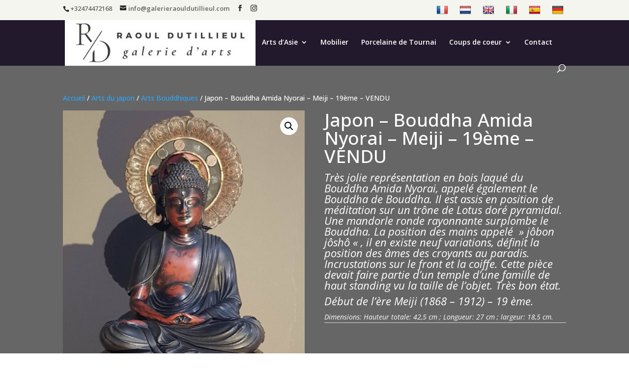

--- FILE ---
content_type: text/html; charset=UTF-8
request_url: https://antiqsart.com/produit/japon-bouddha-amida-nyorai-meiji-19eme-vendu/
body_size: 23479
content:
<!DOCTYPE html>
<html dir="ltr" lang="fr-FR" prefix="og: https://ogp.me/ns#">
<head>
	<meta charset="UTF-8" />
<meta http-equiv="X-UA-Compatible" content="IE=edge">
	<link rel="pingback" href="https://antiqsart.com/xmlrpc.php" />

	<script type="text/javascript">
		document.documentElement.className = 'js';
	</script>

	<title>Japon – Bouddha Amida Nyorai – Meiji – 19ème – VENDU - Galerie Raoul Dutillieul</title>
<link rel="preconnect" href="https://fonts.gstatic.com" crossorigin /><style id="et-divi-open-sans-inline-css">/* Original: https://fonts.googleapis.com/css?family=Open+Sans:300italic,400italic,600italic,700italic,800italic,400,300,600,700,800&#038;subset=latin,latin-ext&#038;display=swap *//* User Agent: Mozilla/5.0 (Unknown; Linux x86_64) AppleWebKit/538.1 (KHTML, like Gecko) Safari/538.1 Daum/4.1 */@font-face {font-family: 'Open Sans';font-style: italic;font-weight: 300;font-stretch: normal;font-display: swap;src: url(https://fonts.gstatic.com/s/opensans/v44/memQYaGs126MiZpBA-UFUIcVXSCEkx2cmqvXlWq8tWZ0Pw86hd0Rk5hkWV4exQ.ttf) format('truetype');}@font-face {font-family: 'Open Sans';font-style: italic;font-weight: 400;font-stretch: normal;font-display: swap;src: url(https://fonts.gstatic.com/s/opensans/v44/memQYaGs126MiZpBA-UFUIcVXSCEkx2cmqvXlWq8tWZ0Pw86hd0Rk8ZkWV4exQ.ttf) format('truetype');}@font-face {font-family: 'Open Sans';font-style: italic;font-weight: 600;font-stretch: normal;font-display: swap;src: url(https://fonts.gstatic.com/s/opensans/v44/memQYaGs126MiZpBA-UFUIcVXSCEkx2cmqvXlWq8tWZ0Pw86hd0RkxhjWV4exQ.ttf) format('truetype');}@font-face {font-family: 'Open Sans';font-style: italic;font-weight: 700;font-stretch: normal;font-display: swap;src: url(https://fonts.gstatic.com/s/opensans/v44/memQYaGs126MiZpBA-UFUIcVXSCEkx2cmqvXlWq8tWZ0Pw86hd0RkyFjWV4exQ.ttf) format('truetype');}@font-face {font-family: 'Open Sans';font-style: italic;font-weight: 800;font-stretch: normal;font-display: swap;src: url(https://fonts.gstatic.com/s/opensans/v44/memQYaGs126MiZpBA-UFUIcVXSCEkx2cmqvXlWq8tWZ0Pw86hd0Rk0ZjWV4exQ.ttf) format('truetype');}@font-face {font-family: 'Open Sans';font-style: normal;font-weight: 300;font-stretch: normal;font-display: swap;src: url(https://fonts.gstatic.com/s/opensans/v44/memSYaGs126MiZpBA-UvWbX2vVnXBbObj2OVZyOOSr4dVJWUgsiH0B4uaVc.ttf) format('truetype');}@font-face {font-family: 'Open Sans';font-style: normal;font-weight: 400;font-stretch: normal;font-display: swap;src: url(https://fonts.gstatic.com/s/opensans/v44/memSYaGs126MiZpBA-UvWbX2vVnXBbObj2OVZyOOSr4dVJWUgsjZ0B4uaVc.ttf) format('truetype');}@font-face {font-family: 'Open Sans';font-style: normal;font-weight: 600;font-stretch: normal;font-display: swap;src: url(https://fonts.gstatic.com/s/opensans/v44/memSYaGs126MiZpBA-UvWbX2vVnXBbObj2OVZyOOSr4dVJWUgsgH1x4uaVc.ttf) format('truetype');}@font-face {font-family: 'Open Sans';font-style: normal;font-weight: 700;font-stretch: normal;font-display: swap;src: url(https://fonts.gstatic.com/s/opensans/v44/memSYaGs126MiZpBA-UvWbX2vVnXBbObj2OVZyOOSr4dVJWUgsg-1x4uaVc.ttf) format('truetype');}@font-face {font-family: 'Open Sans';font-style: normal;font-weight: 800;font-stretch: normal;font-display: swap;src: url(https://fonts.gstatic.com/s/opensans/v44/memSYaGs126MiZpBA-UvWbX2vVnXBbObj2OVZyOOSr4dVJWUgshZ1x4uaVc.ttf) format('truetype');}/* User Agent: Mozilla/5.0 (Windows NT 6.1; WOW64; rv:27.0) Gecko/20100101 Firefox/27.0 */@font-face {font-family: 'Open Sans';font-style: italic;font-weight: 300;font-stretch: normal;font-display: swap;src: url(https://fonts.gstatic.com/l/font?kit=memQYaGs126MiZpBA-UFUIcVXSCEkx2cmqvXlWq8tWZ0Pw86hd0Rk5hkWV4exg&skey=743457fe2cc29280&v=v44) format('woff');}@font-face {font-family: 'Open Sans';font-style: italic;font-weight: 400;font-stretch: normal;font-display: swap;src: url(https://fonts.gstatic.com/l/font?kit=memQYaGs126MiZpBA-UFUIcVXSCEkx2cmqvXlWq8tWZ0Pw86hd0Rk8ZkWV4exg&skey=743457fe2cc29280&v=v44) format('woff');}@font-face {font-family: 'Open Sans';font-style: italic;font-weight: 600;font-stretch: normal;font-display: swap;src: url(https://fonts.gstatic.com/l/font?kit=memQYaGs126MiZpBA-UFUIcVXSCEkx2cmqvXlWq8tWZ0Pw86hd0RkxhjWV4exg&skey=743457fe2cc29280&v=v44) format('woff');}@font-face {font-family: 'Open Sans';font-style: italic;font-weight: 700;font-stretch: normal;font-display: swap;src: url(https://fonts.gstatic.com/l/font?kit=memQYaGs126MiZpBA-UFUIcVXSCEkx2cmqvXlWq8tWZ0Pw86hd0RkyFjWV4exg&skey=743457fe2cc29280&v=v44) format('woff');}@font-face {font-family: 'Open Sans';font-style: italic;font-weight: 800;font-stretch: normal;font-display: swap;src: url(https://fonts.gstatic.com/l/font?kit=memQYaGs126MiZpBA-UFUIcVXSCEkx2cmqvXlWq8tWZ0Pw86hd0Rk0ZjWV4exg&skey=743457fe2cc29280&v=v44) format('woff');}@font-face {font-family: 'Open Sans';font-style: normal;font-weight: 300;font-stretch: normal;font-display: swap;src: url(https://fonts.gstatic.com/l/font?kit=memSYaGs126MiZpBA-UvWbX2vVnXBbObj2OVZyOOSr4dVJWUgsiH0B4uaVQ&skey=62c1cbfccc78b4b2&v=v44) format('woff');}@font-face {font-family: 'Open Sans';font-style: normal;font-weight: 400;font-stretch: normal;font-display: swap;src: url(https://fonts.gstatic.com/l/font?kit=memSYaGs126MiZpBA-UvWbX2vVnXBbObj2OVZyOOSr4dVJWUgsjZ0B4uaVQ&skey=62c1cbfccc78b4b2&v=v44) format('woff');}@font-face {font-family: 'Open Sans';font-style: normal;font-weight: 600;font-stretch: normal;font-display: swap;src: url(https://fonts.gstatic.com/l/font?kit=memSYaGs126MiZpBA-UvWbX2vVnXBbObj2OVZyOOSr4dVJWUgsgH1x4uaVQ&skey=62c1cbfccc78b4b2&v=v44) format('woff');}@font-face {font-family: 'Open Sans';font-style: normal;font-weight: 700;font-stretch: normal;font-display: swap;src: url(https://fonts.gstatic.com/l/font?kit=memSYaGs126MiZpBA-UvWbX2vVnXBbObj2OVZyOOSr4dVJWUgsg-1x4uaVQ&skey=62c1cbfccc78b4b2&v=v44) format('woff');}@font-face {font-family: 'Open Sans';font-style: normal;font-weight: 800;font-stretch: normal;font-display: swap;src: url(https://fonts.gstatic.com/l/font?kit=memSYaGs126MiZpBA-UvWbX2vVnXBbObj2OVZyOOSr4dVJWUgshZ1x4uaVQ&skey=62c1cbfccc78b4b2&v=v44) format('woff');}/* User Agent: Mozilla/5.0 (Windows NT 6.3; rv:39.0) Gecko/20100101 Firefox/39.0 */@font-face {font-family: 'Open Sans';font-style: italic;font-weight: 300;font-stretch: normal;font-display: swap;src: url(https://fonts.gstatic.com/s/opensans/v44/memQYaGs126MiZpBA-UFUIcVXSCEkx2cmqvXlWq8tWZ0Pw86hd0Rk5hkWV4ewA.woff2) format('woff2');}@font-face {font-family: 'Open Sans';font-style: italic;font-weight: 400;font-stretch: normal;font-display: swap;src: url(https://fonts.gstatic.com/s/opensans/v44/memQYaGs126MiZpBA-UFUIcVXSCEkx2cmqvXlWq8tWZ0Pw86hd0Rk8ZkWV4ewA.woff2) format('woff2');}@font-face {font-family: 'Open Sans';font-style: italic;font-weight: 600;font-stretch: normal;font-display: swap;src: url(https://fonts.gstatic.com/s/opensans/v44/memQYaGs126MiZpBA-UFUIcVXSCEkx2cmqvXlWq8tWZ0Pw86hd0RkxhjWV4ewA.woff2) format('woff2');}@font-face {font-family: 'Open Sans';font-style: italic;font-weight: 700;font-stretch: normal;font-display: swap;src: url(https://fonts.gstatic.com/s/opensans/v44/memQYaGs126MiZpBA-UFUIcVXSCEkx2cmqvXlWq8tWZ0Pw86hd0RkyFjWV4ewA.woff2) format('woff2');}@font-face {font-family: 'Open Sans';font-style: italic;font-weight: 800;font-stretch: normal;font-display: swap;src: url(https://fonts.gstatic.com/s/opensans/v44/memQYaGs126MiZpBA-UFUIcVXSCEkx2cmqvXlWq8tWZ0Pw86hd0Rk0ZjWV4ewA.woff2) format('woff2');}@font-face {font-family: 'Open Sans';font-style: normal;font-weight: 300;font-stretch: normal;font-display: swap;src: url(https://fonts.gstatic.com/s/opensans/v44/memSYaGs126MiZpBA-UvWbX2vVnXBbObj2OVZyOOSr4dVJWUgsiH0B4uaVI.woff2) format('woff2');}@font-face {font-family: 'Open Sans';font-style: normal;font-weight: 400;font-stretch: normal;font-display: swap;src: url(https://fonts.gstatic.com/s/opensans/v44/memSYaGs126MiZpBA-UvWbX2vVnXBbObj2OVZyOOSr4dVJWUgsjZ0B4uaVI.woff2) format('woff2');}@font-face {font-family: 'Open Sans';font-style: normal;font-weight: 600;font-stretch: normal;font-display: swap;src: url(https://fonts.gstatic.com/s/opensans/v44/memSYaGs126MiZpBA-UvWbX2vVnXBbObj2OVZyOOSr4dVJWUgsgH1x4uaVI.woff2) format('woff2');}@font-face {font-family: 'Open Sans';font-style: normal;font-weight: 700;font-stretch: normal;font-display: swap;src: url(https://fonts.gstatic.com/s/opensans/v44/memSYaGs126MiZpBA-UvWbX2vVnXBbObj2OVZyOOSr4dVJWUgsg-1x4uaVI.woff2) format('woff2');}@font-face {font-family: 'Open Sans';font-style: normal;font-weight: 800;font-stretch: normal;font-display: swap;src: url(https://fonts.gstatic.com/s/opensans/v44/memSYaGs126MiZpBA-UvWbX2vVnXBbObj2OVZyOOSr4dVJWUgshZ1x4uaVI.woff2) format('woff2');}</style>
		<!-- All in One SEO 4.9.3 - aioseo.com -->
	<meta name="description" content="Très jolie représentation en bois laqué du Bouddha Amida Nyorai, appelé également le Bouddha de Bouddha. Il est assis en position de méditation sur un trône de Lotus doré pyramidal. Une mandorle ronde rayonnante surplombe le Bouddha. La position des mains appelé &quot; jôbon jôshô &quot;, il en existe neuf variations, définit la position des âmes des croyants au paradis. Incrustations sur le front et la coiffe. Cette pièce devait faire partie d&#039;un temple d&#039;une famille de haut standing vu la taille de l&#039;objet. Très bon état. Début de l&#039;ère Meiji (1868 - 1912) - 19 ème. Dimensions: Hauteur totale: 42,5 cm ; Longueur: 27 cm ; largeur: 18,5 cm." />
	<meta name="robots" content="max-image-preview:large" />
	<link rel="canonical" href="https://antiqsart.com/produit/japon-bouddha-amida-nyorai-meiji-19eme-vendu/" />
	<meta name="generator" content="All in One SEO (AIOSEO) 4.9.3" />
		<meta property="og:locale" content="fr_FR" />
		<meta property="og:site_name" content="Galerie Raoul Dutillieul - Asian Art&#039;s gallery" />
		<meta property="og:type" content="article" />
		<meta property="og:title" content="Japon – Bouddha Amida Nyorai – Meiji – 19ème – VENDU - Galerie Raoul Dutillieul" />
		<meta property="og:description" content="Très jolie représentation en bois laqué du Bouddha Amida Nyorai, appelé également le Bouddha de Bouddha. Il est assis en position de méditation sur un trône de Lotus doré pyramidal. Une mandorle ronde rayonnante surplombe le Bouddha. La position des mains appelé &quot; jôbon jôshô &quot;, il en existe neuf variations, définit la position des âmes des croyants au paradis. Incrustations sur le front et la coiffe. Cette pièce devait faire partie d&#039;un temple d&#039;une famille de haut standing vu la taille de l&#039;objet. Très bon état. Début de l&#039;ère Meiji (1868 - 1912) - 19 ème. Dimensions: Hauteur totale: 42,5 cm ; Longueur: 27 cm ; largeur: 18,5 cm." />
		<meta property="og:url" content="https://antiqsart.com/produit/japon-bouddha-amida-nyorai-meiji-19eme-vendu/" />
		<meta property="article:published_time" content="2022-03-04T00:18:40+00:00" />
		<meta property="article:modified_time" content="2025-06-05T13:18:48+00:00" />
		<meta name="twitter:card" content="summary" />
		<meta name="twitter:title" content="Japon – Bouddha Amida Nyorai – Meiji – 19ème – VENDU - Galerie Raoul Dutillieul" />
		<meta name="twitter:description" content="Très jolie représentation en bois laqué du Bouddha Amida Nyorai, appelé également le Bouddha de Bouddha. Il est assis en position de méditation sur un trône de Lotus doré pyramidal. Une mandorle ronde rayonnante surplombe le Bouddha. La position des mains appelé &quot; jôbon jôshô &quot;, il en existe neuf variations, définit la position des âmes des croyants au paradis. Incrustations sur le front et la coiffe. Cette pièce devait faire partie d&#039;un temple d&#039;une famille de haut standing vu la taille de l&#039;objet. Très bon état. Début de l&#039;ère Meiji (1868 - 1912) - 19 ème. Dimensions: Hauteur totale: 42,5 cm ; Longueur: 27 cm ; largeur: 18,5 cm." />
		<script type="application/ld+json" class="aioseo-schema">
			{"@context":"https:\/\/schema.org","@graph":[{"@type":"BreadcrumbList","@id":"https:\/\/antiqsart.com\/produit\/japon-bouddha-amida-nyorai-meiji-19eme-vendu\/#breadcrumblist","itemListElement":[{"@type":"ListItem","@id":"https:\/\/antiqsart.com#listItem","position":1,"name":"Accueil","item":"https:\/\/antiqsart.com","nextItem":{"@type":"ListItem","@id":"https:\/\/antiqsart.com\/catalogue\/#listItem","name":"Catalogue"}},{"@type":"ListItem","@id":"https:\/\/antiqsart.com\/catalogue\/#listItem","position":2,"name":"Catalogue","item":"https:\/\/antiqsart.com\/catalogue\/","nextItem":{"@type":"ListItem","@id":"https:\/\/antiqsart.com\/categorie-produit\/arts-bouddhiques-et-hindouistes\/#listItem","name":"Arts Bouddhiques et hindouistes"},"previousItem":{"@type":"ListItem","@id":"https:\/\/antiqsart.com#listItem","name":"Accueil"}},{"@type":"ListItem","@id":"https:\/\/antiqsart.com\/categorie-produit\/arts-bouddhiques-et-hindouistes\/#listItem","position":3,"name":"Arts Bouddhiques et hindouistes","item":"https:\/\/antiqsart.com\/categorie-produit\/arts-bouddhiques-et-hindouistes\/","nextItem":{"@type":"ListItem","@id":"https:\/\/antiqsart.com\/categorie-produit\/arts-bouddhiques-et-hindouistes\/japon\/#listItem","name":"Japon"},"previousItem":{"@type":"ListItem","@id":"https:\/\/antiqsart.com\/catalogue\/#listItem","name":"Catalogue"}},{"@type":"ListItem","@id":"https:\/\/antiqsart.com\/categorie-produit\/arts-bouddhiques-et-hindouistes\/japon\/#listItem","position":4,"name":"Japon","item":"https:\/\/antiqsart.com\/categorie-produit\/arts-bouddhiques-et-hindouistes\/japon\/","nextItem":{"@type":"ListItem","@id":"https:\/\/antiqsart.com\/produit\/japon-bouddha-amida-nyorai-meiji-19eme-vendu\/#listItem","name":"Japon &#8211; Bouddha Amida Nyorai &#8211; Meiji &#8211; 19\u00e8me &#8211; VENDU"},"previousItem":{"@type":"ListItem","@id":"https:\/\/antiqsart.com\/categorie-produit\/arts-bouddhiques-et-hindouistes\/#listItem","name":"Arts Bouddhiques et hindouistes"}},{"@type":"ListItem","@id":"https:\/\/antiqsart.com\/produit\/japon-bouddha-amida-nyorai-meiji-19eme-vendu\/#listItem","position":5,"name":"Japon &#8211; Bouddha Amida Nyorai &#8211; Meiji &#8211; 19\u00e8me &#8211; VENDU","previousItem":{"@type":"ListItem","@id":"https:\/\/antiqsart.com\/categorie-produit\/arts-bouddhiques-et-hindouistes\/japon\/#listItem","name":"Japon"}}]},{"@type":"ItemPage","@id":"https:\/\/antiqsart.com\/produit\/japon-bouddha-amida-nyorai-meiji-19eme-vendu\/#itempage","url":"https:\/\/antiqsart.com\/produit\/japon-bouddha-amida-nyorai-meiji-19eme-vendu\/","name":"Japon \u2013 Bouddha Amida Nyorai \u2013 Meiji \u2013 19\u00e8me \u2013 VENDU - Galerie Raoul Dutillieul","description":"Tr\u00e8s jolie repr\u00e9sentation en bois laqu\u00e9 du Bouddha Amida Nyorai, appel\u00e9 \u00e9galement le Bouddha de Bouddha. Il est assis en position de m\u00e9ditation sur un tr\u00f4ne de Lotus dor\u00e9 pyramidal. Une mandorle ronde rayonnante surplombe le Bouddha. La position des mains appel\u00e9 \" j\u00f4bon j\u00f4sh\u00f4 \", il en existe neuf variations, d\u00e9finit la position des \u00e2mes des croyants au paradis. Incrustations sur le front et la coiffe. Cette pi\u00e8ce devait faire partie d'un temple d'une famille de haut standing vu la taille de l'objet. Tr\u00e8s bon \u00e9tat. D\u00e9but de l'\u00e8re Meiji (1868 - 1912) - 19 \u00e8me. Dimensions: Hauteur totale: 42,5 cm ; Longueur: 27 cm ; largeur: 18,5 cm.","inLanguage":"fr-FR","isPartOf":{"@id":"https:\/\/antiqsart.com\/#website"},"breadcrumb":{"@id":"https:\/\/antiqsart.com\/produit\/japon-bouddha-amida-nyorai-meiji-19eme-vendu\/#breadcrumblist"},"image":{"@type":"ImageObject","url":"https:\/\/antiqsart.com\/wp-content\/uploads\/2022\/03\/37795183_1976478392574603_1484829743948759040_n.jpg","@id":"https:\/\/antiqsart.com\/produit\/japon-bouddha-amida-nyorai-meiji-19eme-vendu\/#mainImage","width":961,"height":1352},"primaryImageOfPage":{"@id":"https:\/\/antiqsart.com\/produit\/japon-bouddha-amida-nyorai-meiji-19eme-vendu\/#mainImage"},"datePublished":"2022-03-04T01:18:40+01:00","dateModified":"2025-06-05T15:18:48+02:00"},{"@type":"Organization","@id":"https:\/\/antiqsart.com\/#organization","name":"Antiques & Art's gallery","description":"Asian Art's gallery","url":"https:\/\/antiqsart.com\/","logo":{"@type":"ImageObject","url":"https:\/\/antiqsart.com\/wp-content\/uploads\/2022\/02\/raoul3.png","@id":"https:\/\/antiqsart.com\/produit\/japon-bouddha-amida-nyorai-meiji-19eme-vendu\/#organizationLogo","width":352,"height":134},"image":{"@id":"https:\/\/antiqsart.com\/produit\/japon-bouddha-amida-nyorai-meiji-19eme-vendu\/#organizationLogo"}},{"@type":"WebSite","@id":"https:\/\/antiqsart.com\/#website","url":"https:\/\/antiqsart.com\/","name":"Antiques & Art's gallery","description":"Asian Art's gallery","inLanguage":"fr-FR","publisher":{"@id":"https:\/\/antiqsart.com\/#organization"}}]}
		</script>
		<!-- All in One SEO -->

<script type="text/javascript">
			let jqueryParams=[],jQuery=function(r){return jqueryParams=[...jqueryParams,r],jQuery},$=function(r){return jqueryParams=[...jqueryParams,r],$};window.jQuery=jQuery,window.$=jQuery;let customHeadScripts=!1;jQuery.fn=jQuery.prototype={},$.fn=jQuery.prototype={},jQuery.noConflict=function(r){if(window.jQuery)return jQuery=window.jQuery,$=window.jQuery,customHeadScripts=!0,jQuery.noConflict},jQuery.ready=function(r){jqueryParams=[...jqueryParams,r]},$.ready=function(r){jqueryParams=[...jqueryParams,r]},jQuery.load=function(r){jqueryParams=[...jqueryParams,r]},$.load=function(r){jqueryParams=[...jqueryParams,r]},jQuery.fn.ready=function(r){jqueryParams=[...jqueryParams,r]},$.fn.ready=function(r){jqueryParams=[...jqueryParams,r]};</script><link rel='dns-prefetch' href='//translate.google.com' />
<link rel='dns-prefetch' href='//fonts.googleapis.com' />
<link rel='dns-prefetch' href='//cdn.linearicons.com' />
<link rel="alternate" type="application/rss+xml" title="Galerie Raoul Dutillieul &raquo; Flux" href="https://antiqsart.com/feed/" />
<link rel="alternate" type="application/rss+xml" title="Galerie Raoul Dutillieul &raquo; Flux des commentaires" href="https://antiqsart.com/comments/feed/" />
<link rel="alternate" type="application/rss+xml" title="Galerie Raoul Dutillieul &raquo; Japon &#8211; Bouddha Amida Nyorai &#8211; Meiji &#8211; 19ème &#8211; VENDU Flux des commentaires" href="https://antiqsart.com/produit/japon-bouddha-amida-nyorai-meiji-19eme-vendu/feed/" />
<link rel="alternate" title="oEmbed (JSON)" type="application/json+oembed" href="https://antiqsart.com/wp-json/oembed/1.0/embed?url=https%3A%2F%2Fantiqsart.com%2Fproduit%2Fjapon-bouddha-amida-nyorai-meiji-19eme-vendu%2F" />
<link rel="alternate" title="oEmbed (XML)" type="text/xml+oembed" href="https://antiqsart.com/wp-json/oembed/1.0/embed?url=https%3A%2F%2Fantiqsart.com%2Fproduit%2Fjapon-bouddha-amida-nyorai-meiji-19eme-vendu%2F&#038;format=xml" />
<meta content="Divi v.4.22.2" name="generator"/><style id='wp-img-auto-sizes-contain-inline-css' type='text/css'>
img:is([sizes=auto i],[sizes^="auto," i]){contain-intrinsic-size:3000px 1500px}
/*# sourceURL=wp-img-auto-sizes-contain-inline-css */
</style>
<link rel='stylesheet' id='sgr-css' href='https://antiqsart.com/wp-content/plugins/simple-google-recaptcha/sgr.css?ver=1664016961' type='text/css' media='all' />
<link rel='stylesheet' id='google-language-translator-css' href='https://antiqsart.com/wp-content/plugins/google-language-translator/css/style.css?ver=6.0.20' type='text/css' media='' />
<link rel='stylesheet' id='photoswipe-css' href='https://antiqsart.com/wp-content/plugins/woocommerce/assets/css/photoswipe/photoswipe.min.css?ver=10.4.3' type='text/css' media='all' />
<link rel='stylesheet' id='photoswipe-default-skin-css' href='https://antiqsart.com/wp-content/plugins/woocommerce/assets/css/photoswipe/default-skin/default-skin.min.css?ver=10.4.3' type='text/css' media='all' />
<link rel='stylesheet' id='woocommerce-layout-css' href='https://antiqsart.com/wp-content/plugins/woocommerce/assets/css/woocommerce-layout.css?ver=10.4.3' type='text/css' media='all' />
<style id='woocommerce-layout-inline-css' type='text/css'>

	.infinite-scroll .woocommerce-pagination {
		display: none;
	}
/*# sourceURL=woocommerce-layout-inline-css */
</style>
<link rel='stylesheet' id='woocommerce-smallscreen-css' href='https://antiqsart.com/wp-content/plugins/woocommerce/assets/css/woocommerce-smallscreen.css?ver=10.4.3' type='text/css' media='only screen and (max-width: 768px)' />
<link rel='stylesheet' id='woocommerce-general-css' href='https://antiqsart.com/wp-content/plugins/woocommerce/assets/css/woocommerce.css?ver=10.4.3' type='text/css' media='all' />
<style id='woocommerce-inline-inline-css' type='text/css'>
.woocommerce form .form-row .required { visibility: visible; }
/*# sourceURL=woocommerce-inline-inline-css */
</style>
<link rel='stylesheet' id='nsc_bar_nice-cookie-consent-css' href='https://antiqsart.com/wp-content/plugins/beautiful-and-responsive-cookie-consent/public/cookieNSCconsent.min.css?ver=4.9.2' type='text/css' media='all' />
<link rel='stylesheet' id='ywctm-frontend-css' href='https://antiqsart.com/wp-content/plugins/yith-woocommerce-catalog-mode/assets/css/frontend.min.css?ver=2.52.0' type='text/css' media='all' />
<style id='ywctm-frontend-inline-css' type='text/css'>
form.cart button.single_add_to_cart_button, .ppc-button-wrapper, .wc-ppcp-paylater-msg__container, form.cart .quantity, .widget.woocommerce.widget_shopping_cart{display: none !important}
/*# sourceURL=ywctm-frontend-inline-css */
</style>
<style id='divi-style-inline-inline-css' type='text/css'>
/*!
Theme Name: Divi
Theme URI: http://www.elegantthemes.com/gallery/divi/
Version: 4.22.2
Description: Smart. Flexible. Beautiful. Divi is the most powerful theme in our collection.
Author: Elegant Themes
Author URI: http://www.elegantthemes.com
License: GNU General Public License v2
License URI: http://www.gnu.org/licenses/gpl-2.0.html
*/

a,abbr,acronym,address,applet,b,big,blockquote,body,center,cite,code,dd,del,dfn,div,dl,dt,em,fieldset,font,form,h1,h2,h3,h4,h5,h6,html,i,iframe,img,ins,kbd,label,legend,li,object,ol,p,pre,q,s,samp,small,span,strike,strong,sub,sup,tt,u,ul,var{margin:0;padding:0;border:0;outline:0;font-size:100%;-ms-text-size-adjust:100%;-webkit-text-size-adjust:100%;vertical-align:baseline;background:transparent}body{line-height:1}ol,ul{list-style:none}blockquote,q{quotes:none}blockquote:after,blockquote:before,q:after,q:before{content:"";content:none}blockquote{margin:20px 0 30px;border-left:5px solid;padding-left:20px}:focus{outline:0}del{text-decoration:line-through}pre{overflow:auto;padding:10px}figure{margin:0}table{border-collapse:collapse;border-spacing:0}article,aside,footer,header,hgroup,nav,section{display:block}body{font-family:Open Sans,Arial,sans-serif;font-size:14px;color:#666;background-color:#fff;line-height:1.7em;font-weight:500;-webkit-font-smoothing:antialiased;-moz-osx-font-smoothing:grayscale}body.page-template-page-template-blank-php #page-container{padding-top:0!important}body.et_cover_background{background-size:cover!important;background-position:top!important;background-repeat:no-repeat!important;background-attachment:fixed}a{color:#2ea3f2}a,a:hover{text-decoration:none}p{padding-bottom:1em}p:not(.has-background):last-of-type{padding-bottom:0}p.et_normal_padding{padding-bottom:1em}strong{font-weight:700}cite,em,i{font-style:italic}code,pre{font-family:Courier New,monospace;margin-bottom:10px}ins{text-decoration:none}sub,sup{height:0;line-height:1;position:relative;vertical-align:baseline}sup{bottom:.8em}sub{top:.3em}dl{margin:0 0 1.5em}dl dt{font-weight:700}dd{margin-left:1.5em}blockquote p{padding-bottom:0}embed,iframe,object,video{max-width:100%}h1,h2,h3,h4,h5,h6{color:#333;padding-bottom:10px;line-height:1em;font-weight:500}h1 a,h2 a,h3 a,h4 a,h5 a,h6 a{color:inherit}h1{font-size:30px}h2{font-size:26px}h3{font-size:22px}h4{font-size:18px}h5{font-size:16px}h6{font-size:14px}input{-webkit-appearance:none}input[type=checkbox]{-webkit-appearance:checkbox}input[type=radio]{-webkit-appearance:radio}input.text,input.title,input[type=email],input[type=password],input[type=tel],input[type=text],select,textarea{background-color:#fff;border:1px solid #bbb;padding:2px;color:#4e4e4e}input.text:focus,input.title:focus,input[type=text]:focus,select:focus,textarea:focus{border-color:#2d3940;color:#3e3e3e}input.text,input.title,input[type=text],select,textarea{margin:0}textarea{padding:4px}button,input,select,textarea{font-family:inherit}img{max-width:100%;height:auto}.clear{clear:both}br.clear{margin:0;padding:0}.pagination{clear:both}#et_search_icon:hover,.et-social-icon a:hover,.et_password_protected_form .et_submit_button,.form-submit .et_pb_buttontton.alt.disabled,.nav-single a,.posted_in a{color:#2ea3f2}.et-search-form,blockquote{border-color:#2ea3f2}#main-content{background-color:#fff}.container{width:80%;max-width:1080px;margin:auto;position:relative}body:not(.et-tb) #main-content .container,body:not(.et-tb-has-header) #main-content .container{padding-top:58px}.et_full_width_page #main-content .container:before{display:none}.main_title{margin-bottom:20px}.et_password_protected_form .et_submit_button:hover,.form-submit .et_pb_button:hover{background:rgba(0,0,0,.05)}.et_button_icon_visible .et_pb_button{padding-right:2em;padding-left:.7em}.et_button_icon_visible .et_pb_button:after{opacity:1;margin-left:0}.et_button_left .et_pb_button:hover:after{left:.15em}.et_button_left .et_pb_button:after{margin-left:0;left:1em}.et_button_icon_visible.et_button_left .et_pb_button,.et_button_left .et_pb_button:hover,.et_button_left .et_pb_module .et_pb_button:hover{padding-left:2em;padding-right:.7em}.et_button_icon_visible.et_button_left .et_pb_button:after,.et_button_left .et_pb_button:hover:after{left:.15em}.et_password_protected_form .et_submit_button:hover,.form-submit .et_pb_button:hover{padding:.3em 1em}.et_button_no_icon .et_pb_button:after{display:none}.et_button_no_icon.et_button_icon_visible.et_button_left .et_pb_button,.et_button_no_icon.et_button_left .et_pb_button:hover,.et_button_no_icon .et_pb_button,.et_button_no_icon .et_pb_button:hover{padding:.3em 1em!important}.et_button_custom_icon .et_pb_button:after{line-height:1.7em}.et_button_custom_icon.et_button_icon_visible .et_pb_button:after,.et_button_custom_icon .et_pb_button:hover:after{margin-left:.3em}#left-area .post_format-post-format-gallery .wp-block-gallery:first-of-type{padding:0;margin-bottom:-16px}.entry-content table:not(.variations){border:1px solid #eee;margin:0 0 15px;text-align:left;width:100%}.entry-content thead th,.entry-content tr th{color:#555;font-weight:700;padding:9px 24px}.entry-content tr td{border-top:1px solid #eee;padding:6px 24px}#left-area ul,.entry-content ul,.et-l--body ul,.et-l--footer ul,.et-l--header ul{list-style-type:disc;padding:0 0 23px 1em;line-height:26px}#left-area ol,.entry-content ol,.et-l--body ol,.et-l--footer ol,.et-l--header ol{list-style-type:decimal;list-style-position:inside;padding:0 0 23px;line-height:26px}#left-area ul li ul,.entry-content ul li ol{padding:2px 0 2px 20px}#left-area ol li ul,.entry-content ol li ol,.et-l--body ol li ol,.et-l--footer ol li ol,.et-l--header ol li ol{padding:2px 0 2px 35px}#left-area ul.wp-block-gallery{display:-webkit-box;display:-ms-flexbox;display:flex;-ms-flex-wrap:wrap;flex-wrap:wrap;list-style-type:none;padding:0}#left-area ul.products{padding:0!important;line-height:1.7!important;list-style:none!important}.gallery-item a{display:block}.gallery-caption,.gallery-item a{width:90%}#wpadminbar{z-index:100001}#left-area .post-meta{font-size:14px;padding-bottom:15px}#left-area .post-meta a{text-decoration:none;color:#666}#left-area .et_featured_image{padding-bottom:7px}.single .post{padding-bottom:25px}body.single .et_audio_content{margin-bottom:-6px}.nav-single a{text-decoration:none;color:#2ea3f2;font-size:14px;font-weight:400}.nav-previous{float:left}.nav-next{float:right}.et_password_protected_form p input{background-color:#eee;border:none!important;width:100%!important;border-radius:0!important;font-size:14px;color:#999!important;padding:16px!important;-webkit-box-sizing:border-box;box-sizing:border-box}.et_password_protected_form label{display:none}.et_password_protected_form .et_submit_button{font-family:inherit;display:block;float:right;margin:8px auto 0;cursor:pointer}.post-password-required p.nocomments.container{max-width:100%}.post-password-required p.nocomments.container:before{display:none}.aligncenter,div.post .new-post .aligncenter{display:block;margin-left:auto;margin-right:auto}.wp-caption{border:1px solid #ddd;text-align:center;background-color:#f3f3f3;margin-bottom:10px;max-width:96%;padding:8px}.wp-caption.alignleft{margin:0 30px 20px 0}.wp-caption.alignright{margin:0 0 20px 30px}.wp-caption img{margin:0;padding:0;border:0}.wp-caption p.wp-caption-text{font-size:12px;padding:0 4px 5px;margin:0}.alignright{float:right}.alignleft{float:left}img.alignleft{display:inline;float:left;margin-right:15px}img.alignright{display:inline;float:right;margin-left:15px}.page.et_pb_pagebuilder_layout #main-content{background-color:transparent}body #main-content .et_builder_inner_content>h1,body #main-content .et_builder_inner_content>h2,body #main-content .et_builder_inner_content>h3,body #main-content .et_builder_inner_content>h4,body #main-content .et_builder_inner_content>h5,body #main-content .et_builder_inner_content>h6{line-height:1.4em}body #main-content .et_builder_inner_content>p{line-height:1.7em}.wp-block-pullquote{margin:20px 0 30px}.wp-block-pullquote.has-background blockquote{border-left:none}.wp-block-group.has-background{padding:1.5em 1.5em .5em}@media (min-width:981px){#left-area{width:79.125%;padding-bottom:23px}#main-content .container:before{content:"";position:absolute;top:0;height:100%;width:1px;background-color:#e2e2e2}.et_full_width_page #left-area,.et_no_sidebar #left-area{float:none;width:100%!important}.et_full_width_page #left-area{padding-bottom:0}.et_no_sidebar #main-content .container:before{display:none}}@media (max-width:980px){#page-container{padding-top:80px}.et-tb #page-container,.et-tb-has-header #page-container{padding-top:0!important}#left-area,#sidebar{width:100%!important}#main-content .container:before{display:none!important}.et_full_width_page .et_gallery_item:nth-child(4n+1){clear:none}}@media print{#page-container{padding-top:0!important}}#wp-admin-bar-et-use-visual-builder a:before{font-family:ETmodules!important;content:"\e625";font-size:30px!important;width:28px;margin-top:-3px;color:#974df3!important}#wp-admin-bar-et-use-visual-builder:hover a:before{color:#fff!important}#wp-admin-bar-et-use-visual-builder:hover a,#wp-admin-bar-et-use-visual-builder a:hover{transition:background-color .5s ease;-webkit-transition:background-color .5s ease;-moz-transition:background-color .5s ease;background-color:#7e3bd0!important;color:#fff!important}* html .clearfix,:first-child+html .clearfix{zoom:1}.iphone .et_pb_section_video_bg video::-webkit-media-controls-start-playback-button{display:none!important;-webkit-appearance:none}.et_mobile_device .et_pb_section_parallax .et_pb_parallax_css{background-attachment:scroll}.et-social-facebook a.icon:before{content:"\e093"}.et-social-twitter a.icon:before{content:"\e094"}.et-social-google-plus a.icon:before{content:"\e096"}.et-social-instagram a.icon:before{content:"\e09a"}.et-social-rss a.icon:before{content:"\e09e"}.ai1ec-single-event:after{content:" ";display:table;clear:both}.evcal_event_details .evcal_evdata_cell .eventon_details_shading_bot.eventon_details_shading_bot{z-index:3}.wp-block-divi-layout{margin-bottom:1em}*{-webkit-box-sizing:border-box;box-sizing:border-box}#et-info-email:before,#et-info-phone:before,#et_search_icon:before,.comment-reply-link:after,.et-cart-info span:before,.et-pb-arrow-next:before,.et-pb-arrow-prev:before,.et-social-icon a:before,.et_audio_container .mejs-playpause-button button:before,.et_audio_container .mejs-volume-button button:before,.et_overlay:before,.et_password_protected_form .et_submit_button:after,.et_pb_button:after,.et_pb_contact_reset:after,.et_pb_contact_submit:after,.et_pb_font_icon:before,.et_pb_newsletter_button:after,.et_pb_pricing_table_button:after,.et_pb_promo_button:after,.et_pb_testimonial:before,.et_pb_toggle_title:before,.form-submit .et_pb_button:after,.mobile_menu_bar:before,a.et_pb_more_button:after{font-family:ETmodules!important;speak:none;font-style:normal;font-weight:400;-webkit-font-feature-settings:normal;font-feature-settings:normal;font-variant:normal;text-transform:none;line-height:1;-webkit-font-smoothing:antialiased;-moz-osx-font-smoothing:grayscale;text-shadow:0 0;direction:ltr}.et-pb-icon,.et_pb_custom_button_icon.et_pb_button:after,.et_pb_login .et_pb_custom_button_icon.et_pb_button:after,.et_pb_woo_custom_button_icon .button.et_pb_custom_button_icon.et_pb_button:after,.et_pb_woo_custom_button_icon .button.et_pb_custom_button_icon.et_pb_button:hover:after{content:attr(data-icon)}.et-pb-icon{font-family:ETmodules;speak:none;font-weight:400;-webkit-font-feature-settings:normal;font-feature-settings:normal;font-variant:normal;text-transform:none;line-height:1;-webkit-font-smoothing:antialiased;font-size:96px;font-style:normal;display:inline-block;-webkit-box-sizing:border-box;box-sizing:border-box;direction:ltr}#et-ajax-saving{display:none;-webkit-transition:background .3s,-webkit-box-shadow .3s;transition:background .3s,-webkit-box-shadow .3s;transition:background .3s,box-shadow .3s;transition:background .3s,box-shadow .3s,-webkit-box-shadow .3s;-webkit-box-shadow:rgba(0,139,219,.247059) 0 0 60px;box-shadow:0 0 60px rgba(0,139,219,.247059);position:fixed;top:50%;left:50%;width:50px;height:50px;background:#fff;border-radius:50px;margin:-25px 0 0 -25px;z-index:999999;text-align:center}#et-ajax-saving img{margin:9px}.et-safe-mode-indicator,.et-safe-mode-indicator:focus,.et-safe-mode-indicator:hover{-webkit-box-shadow:0 5px 10px rgba(41,196,169,.15);box-shadow:0 5px 10px rgba(41,196,169,.15);background:#29c4a9;color:#fff;font-size:14px;font-weight:600;padding:12px;line-height:16px;border-radius:3px;position:fixed;bottom:30px;right:30px;z-index:999999;text-decoration:none;font-family:Open Sans,sans-serif;-webkit-font-smoothing:antialiased;-moz-osx-font-smoothing:grayscale}.et_pb_button{font-size:20px;font-weight:500;padding:.3em 1em;line-height:1.7em!important;background-color:transparent;background-size:cover;background-position:50%;background-repeat:no-repeat;border:2px solid;border-radius:3px;-webkit-transition-duration:.2s;transition-duration:.2s;-webkit-transition-property:all!important;transition-property:all!important}.et_pb_button,.et_pb_button_inner{position:relative}.et_pb_button:hover,.et_pb_module .et_pb_button:hover{border:2px solid transparent;padding:.3em 2em .3em .7em}.et_pb_button:hover{background-color:hsla(0,0%,100%,.2)}.et_pb_bg_layout_light.et_pb_button:hover,.et_pb_bg_layout_light .et_pb_button:hover{background-color:rgba(0,0,0,.05)}.et_pb_button:after,.et_pb_button:before{font-size:32px;line-height:1em;content:"\35";opacity:0;position:absolute;margin-left:-1em;-webkit-transition:all .2s;transition:all .2s;text-transform:none;-webkit-font-feature-settings:"kern" off;font-feature-settings:"kern" off;font-variant:none;font-style:normal;font-weight:400;text-shadow:none}.et_pb_button.et_hover_enabled:hover:after,.et_pb_button.et_pb_hovered:hover:after{-webkit-transition:none!important;transition:none!important}.et_pb_button:before{display:none}.et_pb_button:hover:after{opacity:1;margin-left:0}.et_pb_column_1_3 h1,.et_pb_column_1_4 h1,.et_pb_column_1_5 h1,.et_pb_column_1_6 h1,.et_pb_column_2_5 h1{font-size:26px}.et_pb_column_1_3 h2,.et_pb_column_1_4 h2,.et_pb_column_1_5 h2,.et_pb_column_1_6 h2,.et_pb_column_2_5 h2{font-size:23px}.et_pb_column_1_3 h3,.et_pb_column_1_4 h3,.et_pb_column_1_5 h3,.et_pb_column_1_6 h3,.et_pb_column_2_5 h3{font-size:20px}.et_pb_column_1_3 h4,.et_pb_column_1_4 h4,.et_pb_column_1_5 h4,.et_pb_column_1_6 h4,.et_pb_column_2_5 h4{font-size:18px}.et_pb_column_1_3 h5,.et_pb_column_1_4 h5,.et_pb_column_1_5 h5,.et_pb_column_1_6 h5,.et_pb_column_2_5 h5{font-size:16px}.et_pb_column_1_3 h6,.et_pb_column_1_4 h6,.et_pb_column_1_5 h6,.et_pb_column_1_6 h6,.et_pb_column_2_5 h6{font-size:15px}.et_pb_bg_layout_dark,.et_pb_bg_layout_dark h1,.et_pb_bg_layout_dark h2,.et_pb_bg_layout_dark h3,.et_pb_bg_layout_dark h4,.et_pb_bg_layout_dark h5,.et_pb_bg_layout_dark h6{color:#fff!important}.et_pb_module.et_pb_text_align_left{text-align:left}.et_pb_module.et_pb_text_align_center{text-align:center}.et_pb_module.et_pb_text_align_right{text-align:right}.et_pb_module.et_pb_text_align_justified{text-align:justify}.clearfix:after{visibility:hidden;display:block;font-size:0;content:" ";clear:both;height:0}.et_pb_bg_layout_light .et_pb_more_button{color:#2ea3f2}.et_builder_inner_content{position:relative;z-index:1}header .et_builder_inner_content{z-index:2}.et_pb_css_mix_blend_mode_passthrough{mix-blend-mode:unset!important}.et_pb_image_container{margin:-20px -20px 29px}.et_pb_module_inner{position:relative}.et_hover_enabled_preview{z-index:2}.et_hover_enabled:hover{position:relative;z-index:2}.et_pb_all_tabs,.et_pb_module,.et_pb_posts_nav a,.et_pb_tab,.et_pb_with_background{position:relative;background-size:cover;background-position:50%;background-repeat:no-repeat}.et_pb_background_mask,.et_pb_background_pattern{bottom:0;left:0;position:absolute;right:0;top:0}.et_pb_background_mask{background-size:calc(100% + 2px) calc(100% + 2px);background-repeat:no-repeat;background-position:50%;overflow:hidden}.et_pb_background_pattern{background-position:0 0;background-repeat:repeat}.et_pb_with_border{position:relative;border:0 solid #333}.post-password-required .et_pb_row{padding:0;width:100%}.post-password-required .et_password_protected_form{min-height:0}body.et_pb_pagebuilder_layout.et_pb_show_title .post-password-required .et_password_protected_form h1,body:not(.et_pb_pagebuilder_layout) .post-password-required .et_password_protected_form h1{display:none}.et_pb_no_bg{padding:0!important}.et_overlay.et_pb_inline_icon:before,.et_pb_inline_icon:before{content:attr(data-icon)}.et_pb_more_button{color:inherit;text-shadow:none;text-decoration:none;display:inline-block;margin-top:20px}.et_parallax_bg_wrap{overflow:hidden;position:absolute;top:0;right:0;bottom:0;left:0}.et_parallax_bg{background-repeat:no-repeat;background-position:top;background-size:cover;position:absolute;bottom:0;left:0;width:100%;height:100%;display:block}.et_parallax_bg.et_parallax_bg__hover,.et_parallax_bg.et_parallax_bg_phone,.et_parallax_bg.et_parallax_bg_tablet,.et_parallax_gradient.et_parallax_gradient__hover,.et_parallax_gradient.et_parallax_gradient_phone,.et_parallax_gradient.et_parallax_gradient_tablet,.et_pb_section_parallax_hover:hover .et_parallax_bg:not(.et_parallax_bg__hover),.et_pb_section_parallax_hover:hover .et_parallax_gradient:not(.et_parallax_gradient__hover){display:none}.et_pb_section_parallax_hover:hover .et_parallax_bg.et_parallax_bg__hover,.et_pb_section_parallax_hover:hover .et_parallax_gradient.et_parallax_gradient__hover{display:block}.et_parallax_gradient{bottom:0;display:block;left:0;position:absolute;right:0;top:0}.et_pb_module.et_pb_section_parallax,.et_pb_posts_nav a.et_pb_section_parallax,.et_pb_tab.et_pb_section_parallax{position:relative}.et_pb_section_parallax .et_pb_parallax_css,.et_pb_slides .et_parallax_bg.et_pb_parallax_css{background-attachment:fixed}body.et-bfb .et_pb_section_parallax .et_pb_parallax_css,body.et-bfb .et_pb_slides .et_parallax_bg.et_pb_parallax_css{background-attachment:scroll;bottom:auto}.et_pb_section_parallax.et_pb_column .et_pb_module,.et_pb_section_parallax.et_pb_row .et_pb_column,.et_pb_section_parallax.et_pb_row .et_pb_module{z-index:9;position:relative}.et_pb_more_button:hover:after{opacity:1;margin-left:0}.et_pb_preload .et_pb_section_video_bg,.et_pb_preload>div{visibility:hidden}.et_pb_preload,.et_pb_section.et_pb_section_video.et_pb_preload{position:relative;background:#464646!important}.et_pb_preload:before{content:"";position:absolute;top:50%;left:50%;background:url(https://antiqsart.com/wp-content/themes/Divi2023/includes/builder/styles/images/preloader.gif) no-repeat;border-radius:32px;width:32px;height:32px;margin:-16px 0 0 -16px}.box-shadow-overlay{position:absolute;top:0;left:0;width:100%;height:100%;z-index:10;pointer-events:none}.et_pb_section>.box-shadow-overlay~.et_pb_row{z-index:11}body.safari .section_has_divider{will-change:transform}.et_pb_row>.box-shadow-overlay{z-index:8}.has-box-shadow-overlay{position:relative}.et_clickable{cursor:pointer}.screen-reader-text{border:0;clip:rect(1px,1px,1px,1px);-webkit-clip-path:inset(50%);clip-path:inset(50%);height:1px;margin:-1px;overflow:hidden;padding:0;position:absolute!important;width:1px;word-wrap:normal!important}.et_multi_view_hidden,.et_multi_view_hidden_image{display:none!important}@keyframes multi-view-image-fade{0%{opacity:0}10%{opacity:.1}20%{opacity:.2}30%{opacity:.3}40%{opacity:.4}50%{opacity:.5}60%{opacity:.6}70%{opacity:.7}80%{opacity:.8}90%{opacity:.9}to{opacity:1}}.et_multi_view_image__loading{visibility:hidden}.et_multi_view_image__loaded{-webkit-animation:multi-view-image-fade .5s;animation:multi-view-image-fade .5s}#et-pb-motion-effects-offset-tracker{visibility:hidden!important;opacity:0;position:absolute;top:0;left:0}.et-pb-before-scroll-animation{opacity:0}header.et-l.et-l--header:after{clear:both;display:block;content:""}.et_pb_module{-webkit-animation-timing-function:linear;animation-timing-function:linear;-webkit-animation-duration:.2s;animation-duration:.2s}@-webkit-keyframes fadeBottom{0%{opacity:0;-webkit-transform:translateY(10%);transform:translateY(10%)}to{opacity:1;-webkit-transform:translateY(0);transform:translateY(0)}}@keyframes fadeBottom{0%{opacity:0;-webkit-transform:translateY(10%);transform:translateY(10%)}to{opacity:1;-webkit-transform:translateY(0);transform:translateY(0)}}@-webkit-keyframes fadeLeft{0%{opacity:0;-webkit-transform:translateX(-10%);transform:translateX(-10%)}to{opacity:1;-webkit-transform:translateX(0);transform:translateX(0)}}@keyframes fadeLeft{0%{opacity:0;-webkit-transform:translateX(-10%);transform:translateX(-10%)}to{opacity:1;-webkit-transform:translateX(0);transform:translateX(0)}}@-webkit-keyframes fadeRight{0%{opacity:0;-webkit-transform:translateX(10%);transform:translateX(10%)}to{opacity:1;-webkit-transform:translateX(0);transform:translateX(0)}}@keyframes fadeRight{0%{opacity:0;-webkit-transform:translateX(10%);transform:translateX(10%)}to{opacity:1;-webkit-transform:translateX(0);transform:translateX(0)}}@-webkit-keyframes fadeTop{0%{opacity:0;-webkit-transform:translateY(-10%);transform:translateY(-10%)}to{opacity:1;-webkit-transform:translateX(0);transform:translateX(0)}}@keyframes fadeTop{0%{opacity:0;-webkit-transform:translateY(-10%);transform:translateY(-10%)}to{opacity:1;-webkit-transform:translateX(0);transform:translateX(0)}}@-webkit-keyframes fadeIn{0%{opacity:0}to{opacity:1}}@keyframes fadeIn{0%{opacity:0}to{opacity:1}}.et-waypoint:not(.et_pb_counters){opacity:0}@media (min-width:981px){.et_pb_section.et_section_specialty div.et_pb_row .et_pb_column .et_pb_column .et_pb_module.et-last-child,.et_pb_section.et_section_specialty div.et_pb_row .et_pb_column .et_pb_column .et_pb_module:last-child,.et_pb_section.et_section_specialty div.et_pb_row .et_pb_column .et_pb_row_inner .et_pb_column .et_pb_module.et-last-child,.et_pb_section.et_section_specialty div.et_pb_row .et_pb_column .et_pb_row_inner .et_pb_column .et_pb_module:last-child,.et_pb_section div.et_pb_row .et_pb_column .et_pb_module.et-last-child,.et_pb_section div.et_pb_row .et_pb_column .et_pb_module:last-child{margin-bottom:0}}@media (max-width:980px){.et_overlay.et_pb_inline_icon_tablet:before,.et_pb_inline_icon_tablet:before{content:attr(data-icon-tablet)}.et_parallax_bg.et_parallax_bg_tablet_exist,.et_parallax_gradient.et_parallax_gradient_tablet_exist{display:none}.et_parallax_bg.et_parallax_bg_tablet,.et_parallax_gradient.et_parallax_gradient_tablet{display:block}.et_pb_column .et_pb_module{margin-bottom:30px}.et_pb_row .et_pb_column .et_pb_module.et-last-child,.et_pb_row .et_pb_column .et_pb_module:last-child,.et_section_specialty .et_pb_row .et_pb_column .et_pb_module.et-last-child,.et_section_specialty .et_pb_row .et_pb_column .et_pb_module:last-child{margin-bottom:0}.et_pb_more_button{display:inline-block!important}.et_pb_bg_layout_light_tablet.et_pb_button,.et_pb_bg_layout_light_tablet.et_pb_module.et_pb_button,.et_pb_bg_layout_light_tablet .et_pb_more_button{color:#2ea3f2}.et_pb_bg_layout_light_tablet .et_pb_forgot_password a{color:#666}.et_pb_bg_layout_light_tablet h1,.et_pb_bg_layout_light_tablet h2,.et_pb_bg_layout_light_tablet h3,.et_pb_bg_layout_light_tablet h4,.et_pb_bg_layout_light_tablet h5,.et_pb_bg_layout_light_tablet h6{color:#333!important}.et_pb_module .et_pb_bg_layout_light_tablet.et_pb_button{color:#2ea3f2!important}.et_pb_bg_layout_light_tablet{color:#666!important}.et_pb_bg_layout_dark_tablet,.et_pb_bg_layout_dark_tablet h1,.et_pb_bg_layout_dark_tablet h2,.et_pb_bg_layout_dark_tablet h3,.et_pb_bg_layout_dark_tablet h4,.et_pb_bg_layout_dark_tablet h5,.et_pb_bg_layout_dark_tablet h6{color:#fff!important}.et_pb_bg_layout_dark_tablet.et_pb_button,.et_pb_bg_layout_dark_tablet.et_pb_module.et_pb_button,.et_pb_bg_layout_dark_tablet .et_pb_more_button{color:inherit}.et_pb_bg_layout_dark_tablet .et_pb_forgot_password a{color:#fff}.et_pb_module.et_pb_text_align_left-tablet{text-align:left}.et_pb_module.et_pb_text_align_center-tablet{text-align:center}.et_pb_module.et_pb_text_align_right-tablet{text-align:right}.et_pb_module.et_pb_text_align_justified-tablet{text-align:justify}}@media (max-width:767px){.et_pb_more_button{display:inline-block!important}.et_overlay.et_pb_inline_icon_phone:before,.et_pb_inline_icon_phone:before{content:attr(data-icon-phone)}.et_parallax_bg.et_parallax_bg_phone_exist,.et_parallax_gradient.et_parallax_gradient_phone_exist{display:none}.et_parallax_bg.et_parallax_bg_phone,.et_parallax_gradient.et_parallax_gradient_phone{display:block}.et-hide-mobile{display:none!important}.et_pb_bg_layout_light_phone.et_pb_button,.et_pb_bg_layout_light_phone.et_pb_module.et_pb_button,.et_pb_bg_layout_light_phone .et_pb_more_button{color:#2ea3f2}.et_pb_bg_layout_light_phone .et_pb_forgot_password a{color:#666}.et_pb_bg_layout_light_phone h1,.et_pb_bg_layout_light_phone h2,.et_pb_bg_layout_light_phone h3,.et_pb_bg_layout_light_phone h4,.et_pb_bg_layout_light_phone h5,.et_pb_bg_layout_light_phone h6{color:#333!important}.et_pb_module .et_pb_bg_layout_light_phone.et_pb_button{color:#2ea3f2!important}.et_pb_bg_layout_light_phone{color:#666!important}.et_pb_bg_layout_dark_phone,.et_pb_bg_layout_dark_phone h1,.et_pb_bg_layout_dark_phone h2,.et_pb_bg_layout_dark_phone h3,.et_pb_bg_layout_dark_phone h4,.et_pb_bg_layout_dark_phone h5,.et_pb_bg_layout_dark_phone h6{color:#fff!important}.et_pb_bg_layout_dark_phone.et_pb_button,.et_pb_bg_layout_dark_phone.et_pb_module.et_pb_button,.et_pb_bg_layout_dark_phone .et_pb_more_button{color:inherit}.et_pb_module .et_pb_bg_layout_dark_phone.et_pb_button{color:#fff!important}.et_pb_bg_layout_dark_phone .et_pb_forgot_password a{color:#fff}.et_pb_module.et_pb_text_align_left-phone{text-align:left}.et_pb_module.et_pb_text_align_center-phone{text-align:center}.et_pb_module.et_pb_text_align_right-phone{text-align:right}.et_pb_module.et_pb_text_align_justified-phone{text-align:justify}}@media (max-width:479px){a.et_pb_more_button{display:block}}@media (min-width:768px) and (max-width:980px){[data-et-multi-view-load-tablet-hidden=true]:not(.et_multi_view_swapped){display:none!important}}@media (max-width:767px){[data-et-multi-view-load-phone-hidden=true]:not(.et_multi_view_swapped){display:none!important}}.et_pb_menu.et_pb_menu--style-inline_centered_logo .et_pb_menu__menu nav ul{-webkit-box-pack:center;-ms-flex-pack:center;justify-content:center}@-webkit-keyframes multi-view-image-fade{0%{-webkit-transform:scale(1);transform:scale(1);opacity:1}50%{-webkit-transform:scale(1.01);transform:scale(1.01);opacity:1}to{-webkit-transform:scale(1);transform:scale(1);opacity:1}}
/*# sourceURL=divi-style-inline-inline-css */
</style>
<link rel='stylesheet' id='divi-dynamic-css' href='https://antiqsart.com/wp-content/et-cache/238868/et-divi-dynamic-238868.css?ver=1767719866' type='text/css' media='all' />
<link rel='stylesheet' id='dashicons-css' href='https://antiqsart.com/wp-includes/css/dashicons.min.css?ver=6.9' type='text/css' media='all' />
<style id='dashicons-inline-css' type='text/css'>
[data-font="Dashicons"]:before {font-family: 'Dashicons' !important;content: attr(data-icon) !important;speak: none !important;font-weight: normal !important;font-variant: normal !important;text-transform: none !important;line-height: 1 !important;font-style: normal !important;-webkit-font-smoothing: antialiased !important;-moz-osx-font-smoothing: grayscale !important;}
/*# sourceURL=dashicons-inline-css */
</style>
<link rel='stylesheet' id='psfw-fontawesome-css' href='https://antiqsart.com/wp-content/plugins/product-slider-for-woocommerce/css/font-awesome.min.css?ver=3.0.5' type='text/css' media='all' />
<link rel='stylesheet' id='psfw-font-css' href='//fonts.googleapis.com/css?family=Bitter%7CHind%7CPlayfair+Display%3A400%2C400i%2C700%2C700i%2C900%2C900i%7COpen+Sans%3A400%2C500%2C600%2C700%2C900%7CLato%3A300%2C400%2C700%2C900%7CMontserrat%7CDroid+Sans%7CRoboto%7CLora%3A400%2C400i%2C700%2C700i%7CRoboto+Slab%7CRubik%7CMerriweather%3A300%2C400%2C700%2C900%7CPoppins%7CRopa+Sans%7CPlayfair+Display%7CRubik%7CSource+Sans+Pro%7CRoboto+Condensed%7CRoboto+Slab%3A300%2C400%2C700%7CAmatic+SC%3A400%2C700%7CQuicksand%7COswald%7CQuicksand%3A400%2C500%2C700&#038;ver=6.9' type='text/css' media='all' />
<link rel='stylesheet' id='psfw-animation-style-css' href='https://antiqsart.com/wp-content/plugins/product-slider-for-woocommerce/css/animate.css?ver=3.0.5' type='text/css' media='all' />
<link rel='stylesheet' id='psfw-scroll-style-css' href='https://antiqsart.com/wp-content/plugins/product-slider-for-woocommerce/css/jquery.mCustomScrollbar.css?ver=3.0.5' type='text/css' media='all' />
<link rel='stylesheet' id='psfw-linearicons-css' href='https://cdn.linearicons.com/free/1.0.0/icon-font.min.css?ver=6.9' type='text/css' media='all' />
<link rel='stylesheet' id='psfw-bxslider-style-css' href='https://antiqsart.com/wp-content/plugins/product-slider-for-woocommerce/css/jquery.bxslider.css?ver=3.0.5' type='text/css' media='all' />
<link rel='stylesheet' id='psfw-frontend-style-css' href='https://antiqsart.com/wp-content/plugins/product-slider-for-woocommerce/css/psfw-frontend.css?ver=3.0.5' type='text/css' media='all' />
<link rel='stylesheet' id='psfw-responsive-style-css' href='https://antiqsart.com/wp-content/plugins/product-slider-for-woocommerce/css/psfw-responsive.css?ver=3.0.5' type='text/css' media='all' />
<script type="text/template" id="tmpl-variation-template">
	<div class="woocommerce-variation-description">{{{ data.variation.variation_description }}}</div>
	<div class="woocommerce-variation-price">{{{ data.variation.price_html }}}</div>
	<div class="woocommerce-variation-availability">{{{ data.variation.availability_html }}}</div>
</script>
<script type="text/template" id="tmpl-unavailable-variation-template">
	<p role="alert">Désolé, ce produit n&rsquo;est pas disponible. Veuillez choisir une combinaison différente.</p>
</script>
<script type="text/javascript" id="sgr-js-extra">
/* <![CDATA[ */
var sgr = {"sgr_site_key":""};
//# sourceURL=sgr-js-extra
/* ]]> */
</script>
<script type="text/javascript" src="https://antiqsart.com/wp-content/plugins/simple-google-recaptcha/sgr.js?ver=1664016961" id="sgr-js"></script>
<script type="text/javascript" src="https://antiqsart.com/wp-includes/js/jquery/jquery.min.js?ver=3.7.1" id="jquery-core-js"></script>
<script type="text/javascript" src="https://antiqsart.com/wp-includes/js/jquery/jquery-migrate.min.js?ver=3.4.1" id="jquery-migrate-js"></script>
<script type="text/javascript" id="jquery-js-after">
/* <![CDATA[ */
jqueryParams.length&&$.each(jqueryParams,function(e,r){if("function"==typeof r){var n=String(r);n.replace("$","jQuery");var a=new Function("return "+n)();$(document).ready(a)}});
//# sourceURL=jquery-js-after
/* ]]> */
</script>
<script type="text/javascript" src="https://antiqsart.com/wp-content/plugins/woocommerce/assets/js/jquery-blockui/jquery.blockUI.min.js?ver=2.7.0-wc.10.4.3" id="wc-jquery-blockui-js" data-wp-strategy="defer"></script>
<script type="text/javascript" id="wc-add-to-cart-js-extra">
/* <![CDATA[ */
var wc_add_to_cart_params = {"ajax_url":"/wp-admin/admin-ajax.php","wc_ajax_url":"/?wc-ajax=%%endpoint%%","i18n_view_cart":"Voir le panier","cart_url":"https://antiqsart.com/panier/","is_cart":"","cart_redirect_after_add":"no"};
//# sourceURL=wc-add-to-cart-js-extra
/* ]]> */
</script>
<script type="text/javascript" src="https://antiqsart.com/wp-content/plugins/woocommerce/assets/js/frontend/add-to-cart.min.js?ver=10.4.3" id="wc-add-to-cart-js" defer="defer" data-wp-strategy="defer"></script>
<script type="text/javascript" src="https://antiqsart.com/wp-content/plugins/woocommerce/assets/js/zoom/jquery.zoom.min.js?ver=1.7.21-wc.10.4.3" id="wc-zoom-js" defer="defer" data-wp-strategy="defer"></script>
<script type="text/javascript" src="https://antiqsart.com/wp-content/plugins/woocommerce/assets/js/flexslider/jquery.flexslider.min.js?ver=2.7.2-wc.10.4.3" id="wc-flexslider-js" defer="defer" data-wp-strategy="defer"></script>
<script type="text/javascript" src="https://antiqsart.com/wp-content/plugins/woocommerce/assets/js/photoswipe/photoswipe.min.js?ver=4.1.1-wc.10.4.3" id="wc-photoswipe-js" defer="defer" data-wp-strategy="defer"></script>
<script type="text/javascript" src="https://antiqsart.com/wp-content/plugins/woocommerce/assets/js/photoswipe/photoswipe-ui-default.min.js?ver=4.1.1-wc.10.4.3" id="wc-photoswipe-ui-default-js" defer="defer" data-wp-strategy="defer"></script>
<script type="text/javascript" id="wc-single-product-js-extra">
/* <![CDATA[ */
var wc_single_product_params = {"i18n_required_rating_text":"Veuillez s\u00e9lectionner une note","i18n_rating_options":["1\u00a0\u00e9toile sur 5","2\u00a0\u00e9toiles sur 5","3\u00a0\u00e9toiles sur 5","4\u00a0\u00e9toiles sur 5","5\u00a0\u00e9toiles sur 5"],"i18n_product_gallery_trigger_text":"Voir la galerie d\u2019images en plein \u00e9cran","review_rating_required":"yes","flexslider":{"rtl":false,"animation":"slide","smoothHeight":true,"directionNav":false,"controlNav":"thumbnails","slideshow":false,"animationSpeed":500,"animationLoop":false,"allowOneSlide":false},"zoom_enabled":"1","zoom_options":[],"photoswipe_enabled":"1","photoswipe_options":{"shareEl":false,"closeOnScroll":false,"history":false,"hideAnimationDuration":0,"showAnimationDuration":0},"flexslider_enabled":"1"};
//# sourceURL=wc-single-product-js-extra
/* ]]> */
</script>
<script type="text/javascript" src="https://antiqsart.com/wp-content/plugins/woocommerce/assets/js/frontend/single-product.min.js?ver=10.4.3" id="wc-single-product-js" defer="defer" data-wp-strategy="defer"></script>
<script type="text/javascript" src="https://antiqsart.com/wp-content/plugins/woocommerce/assets/js/js-cookie/js.cookie.min.js?ver=2.1.4-wc.10.4.3" id="wc-js-cookie-js" defer="defer" data-wp-strategy="defer"></script>
<script type="text/javascript" id="woocommerce-js-extra">
/* <![CDATA[ */
var woocommerce_params = {"ajax_url":"/wp-admin/admin-ajax.php","wc_ajax_url":"/?wc-ajax=%%endpoint%%","i18n_password_show":"Afficher le mot de passe","i18n_password_hide":"Masquer le mot de passe"};
//# sourceURL=woocommerce-js-extra
/* ]]> */
</script>
<script type="text/javascript" src="https://antiqsart.com/wp-content/plugins/woocommerce/assets/js/frontend/woocommerce.min.js?ver=10.4.3" id="woocommerce-js" defer="defer" data-wp-strategy="defer"></script>
<script type="text/javascript" src="https://antiqsart.com/wp-includes/js/underscore.min.js?ver=1.13.7" id="underscore-js"></script>
<script type="text/javascript" id="wp-util-js-extra">
/* <![CDATA[ */
var _wpUtilSettings = {"ajax":{"url":"/wp-admin/admin-ajax.php"}};
//# sourceURL=wp-util-js-extra
/* ]]> */
</script>
<script type="text/javascript" src="https://antiqsart.com/wp-includes/js/wp-util.min.js?ver=6.9" id="wp-util-js"></script>
<script type="text/javascript" id="wc-add-to-cart-variation-js-extra">
/* <![CDATA[ */
var wc_add_to_cart_variation_params = {"wc_ajax_url":"/?wc-ajax=%%endpoint%%","i18n_no_matching_variations_text":"D\u00e9sol\u00e9, aucun produit ne r\u00e9pond \u00e0 vos crit\u00e8res. Veuillez choisir une combinaison diff\u00e9rente.","i18n_make_a_selection_text":"Veuillez s\u00e9lectionner des options du produit avant de l\u2019ajouter \u00e0 votre panier.","i18n_unavailable_text":"D\u00e9sol\u00e9, ce produit n\u2019est pas disponible. Veuillez choisir une combinaison diff\u00e9rente.","i18n_reset_alert_text":"Votre s\u00e9lection a \u00e9t\u00e9 r\u00e9initialis\u00e9e. Veuillez s\u00e9lectionner des options du produit avant de l\u2019ajouter \u00e0 votre panier."};
//# sourceURL=wc-add-to-cart-variation-js-extra
/* ]]> */
</script>
<script type="text/javascript" src="https://antiqsart.com/wp-content/plugins/woocommerce/assets/js/frontend/add-to-cart-variation.min.js?ver=10.4.3" id="wc-add-to-cart-variation-js" data-wp-strategy="defer"></script>
<script type="text/javascript" src="https://antiqsart.com/wp-content/plugins/product-slider-for-woocommerce/js/isotope.js?ver=3.0.5" id="psfw-isotope-script-js"></script>
<script type="text/javascript" src="https://antiqsart.com/wp-content/plugins/product-slider-for-woocommerce/js/imagesloaded.min.js?ver=3.0.5" id="psfw-imageloaded-script-js"></script>
<script type="text/javascript" src="https://antiqsart.com/wp-content/plugins/product-slider-for-woocommerce/js/jquery.mCustomScrollbar.js?ver=3.0.5" id="psfw-scroll-script-js"></script>
<script type="text/javascript" src="https://antiqsart.com/wp-content/plugins/product-slider-for-woocommerce/js/jquery.bxslider.min.js?ver=3.0.5" id="psfw-bxslider-script-js"></script>
<script type="text/javascript" id="psfw-frontend-script-js-extra">
/* <![CDATA[ */
var psfw_frontend_js_params = {"ajax_url":"https://antiqsart.com/wp-admin/admin-ajax.php","ajax_nonce":"66c2f4d694"};
//# sourceURL=psfw-frontend-script-js-extra
/* ]]> */
</script>
<script type="text/javascript" src="https://antiqsart.com/wp-content/plugins/product-slider-for-woocommerce/js/psfw-frontend.js?ver=3.0.5" id="psfw-frontend-script-js"></script>
<script type="text/javascript" id="psfw-woo-script-js-extra">
/* <![CDATA[ */
var psfw_object_name = {"templateUrl":"https://antiqsart.com/wp-content/plugins/woocommerce"};
//# sourceURL=psfw-woo-script-js-extra
/* ]]> */
</script>
<link rel="https://api.w.org/" href="https://antiqsart.com/wp-json/" /><link rel="alternate" title="JSON" type="application/json" href="https://antiqsart.com/wp-json/wp/v2/product/238868" /><link rel="EditURI" type="application/rsd+xml" title="RSD" href="https://antiqsart.com/xmlrpc.php?rsd" />
<meta name="generator" content="WordPress 6.9" />
<meta name="generator" content="WooCommerce 10.4.3" />
<link rel='shortlink' href='https://antiqsart.com/?p=238868' />
<style>p.hello{font-size:12px;color:darkgray;}#google_language_translator,#flags{text-align:left;}#google_language_translator{clear:both;}#flags{width:165px;}#flags a{display:inline-block;margin-right:2px;}#google_language_translator{width:auto!important;}div.skiptranslate.goog-te-gadget{display:inline!important;}.goog-tooltip{display: none!important;}.goog-tooltip:hover{display: none!important;}.goog-text-highlight{background-color:transparent!important;border:none!important;box-shadow:none!important;}#google_language_translator select.goog-te-combo{color:#32373c;}div.skiptranslate{display:none!important;}body{top:0px!important;}#goog-gt-{display:none!important;}font font{background-color:transparent!important;box-shadow:none!important;position:initial!important;}#glt-translate-trigger{left:20px;right:auto;}#glt-translate-trigger > span{color:#ffffff;}#glt-translate-trigger{background:#f89406;}.goog-te-gadget .goog-te-combo{width:100%;}</style><script type="text/javascript" src="https://antiqsart.com/wp-content/plugins/mhr-custom-anti-copy/mhrfunction.php "></script><meta name="viewport" content="width=device-width, initial-scale=1.0, maximum-scale=1.0, user-scalable=0" />	<noscript><style>.woocommerce-product-gallery{ opacity: 1 !important; }</style></noscript>
	<link rel="icon" href="https://antiqsart.com/wp-content/uploads/2022/02/favi-100x100.jpg" sizes="32x32" />
<link rel="icon" href="https://antiqsart.com/wp-content/uploads/2022/02/favi-350x350.jpg" sizes="192x192" />
<link rel="apple-touch-icon" href="https://antiqsart.com/wp-content/uploads/2022/02/favi-350x350.jpg" />
<meta name="msapplication-TileImage" content="https://antiqsart.com/wp-content/uploads/2022/02/favi-350x350.jpg" />
<style id="et-divi-customizer-global-cached-inline-styles">body{color:#ffffff}h1,h2,h3,h4,h5,h6{color:#ffffff}#main-header,#main-header .nav li ul,.et-search-form,#main-header .et_mobile_menu{background-color:rgba(27,18,38,0.9)}.et_secondary_nav_enabled #page-container #top-header{background-color:#f5f5ef!important}#et-secondary-nav li ul{background-color:#f5f5ef}#top-header,#top-header a{color:rgba(0,0,0,0.6)}.et_header_style_centered .mobile_nav .select_page,.et_header_style_split .mobile_nav .select_page,.et_nav_text_color_light #top-menu>li>a,.et_nav_text_color_dark #top-menu>li>a,#top-menu a,.et_mobile_menu li a,.et_nav_text_color_light .et_mobile_menu li a,.et_nav_text_color_dark .et_mobile_menu li a,#et_search_icon:before,.et_search_form_container input,span.et_close_search_field:after,#et-top-navigation .et-cart-info{color:#ffffff}.et_search_form_container input::-moz-placeholder{color:#ffffff}.et_search_form_container input::-webkit-input-placeholder{color:#ffffff}.et_search_form_container input:-ms-input-placeholder{color:#ffffff}#top-header,#top-header a,#et-secondary-nav li li a,#top-header .et-social-icon a:before{font-size:13px}#footer-bottom .et-social-icon a{color:#2ea3f2}#main-header{box-shadow:none}.et-fixed-header#main-header{box-shadow:none!important}.woocommerce a.button.alt,.woocommerce-page a.button.alt,.woocommerce button.button.alt,.woocommerce button.button.alt.disabled,.woocommerce-page button.button.alt,.woocommerce-page button.button.alt.disabled,.woocommerce input.button.alt,.woocommerce-page input.button.alt,.woocommerce #respond input#submit.alt,.woocommerce-page #respond input#submit.alt,.woocommerce #content input.button.alt,.woocommerce-page #content input.button.alt,.woocommerce a.button,.woocommerce-page a.button,.woocommerce button.button,.woocommerce-page button.button,.woocommerce input.button,.woocommerce-page input.button,.woocommerce #respond input#submit,.woocommerce-page #respond input#submit,.woocommerce #content input.button,.woocommerce-page #content input.button,.woocommerce-message a.button.wc-forward,body .et_pb_button{background-color:#f5f5ef;border-color:rgba(0,0,0,0.6)}.woocommerce.et_pb_button_helper_class a.button.alt,.woocommerce-page.et_pb_button_helper_class a.button.alt,.woocommerce.et_pb_button_helper_class button.button.alt,.woocommerce.et_pb_button_helper_class button.button.alt.disabled,.woocommerce-page.et_pb_button_helper_class button.button.alt,.woocommerce-page.et_pb_button_helper_class button.button.alt.disabled,.woocommerce.et_pb_button_helper_class input.button.alt,.woocommerce-page.et_pb_button_helper_class input.button.alt,.woocommerce.et_pb_button_helper_class #respond input#submit.alt,.woocommerce-page.et_pb_button_helper_class #respond input#submit.alt,.woocommerce.et_pb_button_helper_class #content input.button.alt,.woocommerce-page.et_pb_button_helper_class #content input.button.alt,.woocommerce.et_pb_button_helper_class a.button,.woocommerce-page.et_pb_button_helper_class a.button,.woocommerce.et_pb_button_helper_class button.button,.woocommerce-page.et_pb_button_helper_class button.button,.woocommerce.et_pb_button_helper_class input.button,.woocommerce-page.et_pb_button_helper_class input.button,.woocommerce.et_pb_button_helper_class #respond input#submit,.woocommerce-page.et_pb_button_helper_class #respond input#submit,.woocommerce.et_pb_button_helper_class #content input.button,.woocommerce-page.et_pb_button_helper_class #content input.button,body.et_pb_button_helper_class .et_pb_button,body.et_pb_button_helper_class .et_pb_module.et_pb_button{color:rgba(0,0,0,0.6)}@media only screen and (min-width:981px){.et_header_style_left #et-top-navigation,.et_header_style_split #et-top-navigation{padding:38px 0 0 0}.et_header_style_left #et-top-navigation nav>ul>li>a,.et_header_style_split #et-top-navigation nav>ul>li>a{padding-bottom:38px}.et_header_style_split .centered-inline-logo-wrap{width:76px;margin:-76px 0}.et_header_style_split .centered-inline-logo-wrap #logo{max-height:76px}.et_pb_svg_logo.et_header_style_split .centered-inline-logo-wrap #logo{height:76px}.et_header_style_centered #top-menu>li>a{padding-bottom:14px}.et_header_style_slide #et-top-navigation,.et_header_style_fullscreen #et-top-navigation{padding:29px 0 29px 0!important}.et_header_style_centered #main-header .logo_container{height:76px}#logo{max-height:100%}.et_pb_svg_logo #logo{height:100%}.et_header_style_left .et-fixed-header #et-top-navigation,.et_header_style_split .et-fixed-header #et-top-navigation{padding:24px 0 0 0}.et_header_style_left .et-fixed-header #et-top-navigation nav>ul>li>a,.et_header_style_split .et-fixed-header #et-top-navigation nav>ul>li>a{padding-bottom:24px}.et_header_style_centered header#main-header.et-fixed-header .logo_container{height:48px}.et_header_style_split #main-header.et-fixed-header .centered-inline-logo-wrap{width:48px;margin:-48px 0}.et_header_style_split .et-fixed-header .centered-inline-logo-wrap #logo{max-height:48px}.et_pb_svg_logo.et_header_style_split .et-fixed-header .centered-inline-logo-wrap #logo{height:48px}.et_header_style_slide .et-fixed-header #et-top-navigation,.et_header_style_fullscreen .et-fixed-header #et-top-navigation{padding:15px 0 15px 0!important}.et_fixed_nav #page-container .et-fixed-header#top-header{background-color:#f5f5ef!important}.et_fixed_nav #page-container .et-fixed-header#top-header #et-secondary-nav li ul{background-color:#f5f5ef}.et-fixed-header #top-menu a,.et-fixed-header #et_search_icon:before,.et-fixed-header #et_top_search .et-search-form input,.et-fixed-header .et_search_form_container input,.et-fixed-header .et_close_search_field:after,.et-fixed-header #et-top-navigation .et-cart-info{color:#ffffff!important}.et-fixed-header .et_search_form_container input::-moz-placeholder{color:#ffffff!important}.et-fixed-header .et_search_form_container input::-webkit-input-placeholder{color:#ffffff!important}.et-fixed-header .et_search_form_container input:-ms-input-placeholder{color:#ffffff!important}.et-fixed-header #top-menu li.current-menu-ancestor>a,.et-fixed-header #top-menu li.current-menu-item>a,.et-fixed-header #top-menu li.current_page_item>a{color:#edc670!important}.et-fixed-header#top-header a{color:rgba(0,0,0,0.6)}}@media only screen and (min-width:1350px){.et_pb_row{padding:27px 0}.et_pb_section{padding:54px 0}.single.et_pb_pagebuilder_layout.et_full_width_page .et_post_meta_wrapper{padding-top:81px}.et_pb_fullwidth_section{padding:0}}h1,h1.et_pb_contact_main_title,.et_pb_title_container h1{font-size:37px}h2,.product .related h2,.et_pb_column_1_2 .et_quote_content blockquote p{font-size:31px}h3{font-size:27px}h4,.et_pb_circle_counter h3,.et_pb_number_counter h3,.et_pb_column_1_3 .et_pb_post h2,.et_pb_column_1_4 .et_pb_post h2,.et_pb_blog_grid h2,.et_pb_column_1_3 .et_quote_content blockquote p,.et_pb_column_3_8 .et_quote_content blockquote p,.et_pb_column_1_4 .et_quote_content blockquote p,.et_pb_blog_grid .et_quote_content blockquote p,.et_pb_column_1_3 .et_link_content h2,.et_pb_column_3_8 .et_link_content h2,.et_pb_column_1_4 .et_link_content h2,.et_pb_blog_grid .et_link_content h2,.et_pb_column_1_3 .et_audio_content h2,.et_pb_column_3_8 .et_audio_content h2,.et_pb_column_1_4 .et_audio_content h2,.et_pb_blog_grid .et_audio_content h2,.et_pb_column_3_8 .et_pb_audio_module_content h2,.et_pb_column_1_3 .et_pb_audio_module_content h2,.et_pb_gallery_grid .et_pb_gallery_item h3,.et_pb_portfolio_grid .et_pb_portfolio_item h2,.et_pb_filterable_portfolio_grid .et_pb_portfolio_item h2{font-size:22px}h5{font-size:19px}h6{font-size:17px}.et_pb_slide_description .et_pb_slide_title{font-size:56px}.woocommerce ul.products li.product h3,.woocommerce-page ul.products li.product h3,.et_pb_gallery_grid .et_pb_gallery_item h3,.et_pb_portfolio_grid .et_pb_portfolio_item h2,.et_pb_filterable_portfolio_grid .et_pb_portfolio_item h2,.et_pb_column_1_4 .et_pb_audio_module_content h2{font-size:19px}#main-content{background-color:rgba(0,0,0,.6)!important}.et-cart-info{display:none}h2.woocommerce-loop-product__title{font-size:20px!important}.product_meta span.posted_in,.product_meta span.sku_wrapper,.product_meta span.tagged_as{display:none!important}</style><link rel='stylesheet' id='wc-blocks-style-css' href='https://antiqsart.com/wp-content/plugins/woocommerce/assets/client/blocks/wc-blocks.css?ver=wc-10.4.3' type='text/css' media='all' />
<link rel='stylesheet' id='mailpoet_public-css' href='https://antiqsart.com/wp-content/plugins/mailpoet/assets/dist/css/mailpoet-public.eb66e3ab.css?ver=6.9' type='text/css' media='all' />
<link rel='stylesheet' id='mailpoet_custom_fonts_0-css' href='https://fonts.googleapis.com/css?family=Abril+FatFace%3A400%2C400i%2C700%2C700i%7CAlegreya%3A400%2C400i%2C700%2C700i%7CAlegreya+Sans%3A400%2C400i%2C700%2C700i%7CAmatic+SC%3A400%2C400i%2C700%2C700i%7CAnonymous+Pro%3A400%2C400i%2C700%2C700i%7CArchitects+Daughter%3A400%2C400i%2C700%2C700i%7CArchivo%3A400%2C400i%2C700%2C700i%7CArchivo+Narrow%3A400%2C400i%2C700%2C700i%7CAsap%3A400%2C400i%2C700%2C700i%7CBarlow%3A400%2C400i%2C700%2C700i%7CBioRhyme%3A400%2C400i%2C700%2C700i%7CBonbon%3A400%2C400i%2C700%2C700i%7CCabin%3A400%2C400i%2C700%2C700i%7CCairo%3A400%2C400i%2C700%2C700i%7CCardo%3A400%2C400i%2C700%2C700i%7CChivo%3A400%2C400i%2C700%2C700i%7CConcert+One%3A400%2C400i%2C700%2C700i%7CCormorant%3A400%2C400i%2C700%2C700i%7CCrimson+Text%3A400%2C400i%2C700%2C700i%7CEczar%3A400%2C400i%2C700%2C700i%7CExo+2%3A400%2C400i%2C700%2C700i%7CFira+Sans%3A400%2C400i%2C700%2C700i%7CFjalla+One%3A400%2C400i%2C700%2C700i%7CFrank+Ruhl+Libre%3A400%2C400i%2C700%2C700i%7CGreat+Vibes%3A400%2C400i%2C700%2C700i&#038;ver=6.9' type='text/css' media='all' />
<link rel='stylesheet' id='mailpoet_custom_fonts_1-css' href='https://fonts.googleapis.com/css?family=Heebo%3A400%2C400i%2C700%2C700i%7CIBM+Plex%3A400%2C400i%2C700%2C700i%7CInconsolata%3A400%2C400i%2C700%2C700i%7CIndie+Flower%3A400%2C400i%2C700%2C700i%7CInknut+Antiqua%3A400%2C400i%2C700%2C700i%7CInter%3A400%2C400i%2C700%2C700i%7CKarla%3A400%2C400i%2C700%2C700i%7CLibre+Baskerville%3A400%2C400i%2C700%2C700i%7CLibre+Franklin%3A400%2C400i%2C700%2C700i%7CMontserrat%3A400%2C400i%2C700%2C700i%7CNeuton%3A400%2C400i%2C700%2C700i%7CNotable%3A400%2C400i%2C700%2C700i%7CNothing+You+Could+Do%3A400%2C400i%2C700%2C700i%7CNoto+Sans%3A400%2C400i%2C700%2C700i%7CNunito%3A400%2C400i%2C700%2C700i%7COld+Standard+TT%3A400%2C400i%2C700%2C700i%7COxygen%3A400%2C400i%2C700%2C700i%7CPacifico%3A400%2C400i%2C700%2C700i%7CPoppins%3A400%2C400i%2C700%2C700i%7CProza+Libre%3A400%2C400i%2C700%2C700i%7CPT+Sans%3A400%2C400i%2C700%2C700i%7CPT+Serif%3A400%2C400i%2C700%2C700i%7CRakkas%3A400%2C400i%2C700%2C700i%7CReenie+Beanie%3A400%2C400i%2C700%2C700i%7CRoboto+Slab%3A400%2C400i%2C700%2C700i&#038;ver=6.9' type='text/css' media='all' />
<link rel='stylesheet' id='mailpoet_custom_fonts_2-css' href='https://fonts.googleapis.com/css?family=Ropa+Sans%3A400%2C400i%2C700%2C700i%7CRubik%3A400%2C400i%2C700%2C700i%7CShadows+Into+Light%3A400%2C400i%2C700%2C700i%7CSpace+Mono%3A400%2C400i%2C700%2C700i%7CSpectral%3A400%2C400i%2C700%2C700i%7CSue+Ellen+Francisco%3A400%2C400i%2C700%2C700i%7CTitillium+Web%3A400%2C400i%2C700%2C700i%7CUbuntu%3A400%2C400i%2C700%2C700i%7CVarela%3A400%2C400i%2C700%2C700i%7CVollkorn%3A400%2C400i%2C700%2C700i%7CWork+Sans%3A400%2C400i%2C700%2C700i%7CYatra+One%3A400%2C400i%2C700%2C700i&#038;ver=6.9' type='text/css' media='all' />
</head>
<body class="wp-singular product-template-default single single-product postid-238868 wp-custom-logo wp-theme-Divi2023 theme-Divi2023 woocommerce woocommerce-page woocommerce-no-js et_pb_button_helper_class et_transparent_nav et_fixed_nav et_show_nav et_secondary_nav_enabled et_secondary_nav_two_panels et_primary_nav_dropdown_animation_fade et_secondary_nav_dropdown_animation_fade et_header_style_left et_pb_footer_columns4 et_cover_background et_pb_gutter osx et_pb_gutters3 et_no_sidebar et_divi_theme et-db">
	<div id="page-container">

					<div id="top-header">
			<div class="container clearfix">

			
				<div id="et-info">
									<span id="et-info-phone">+32474472168</span>
				
									<a href="mailto:info@galerieraouldutillieul.com"><span id="et-info-email">info@galerieraouldutillieul.com</span></a>
				
				<ul class="et-social-icons">

	<li class="et-social-icon et-social-facebook">
		<a href="https://www.facebook.com/galerieraouldutillieul" class="icon">
			<span>Facebook</span>
		</a>
	</li>
	<li class="et-social-icon et-social-instagram">
		<a href="https://www.instagram.com/galerieraouldutillieul" class="icon">
			<span>Instagram</span>
		</a>
	</li>

</ul>				</div>

			
				<div id="et-secondary-menu">
				<div class="et_duplicate_social_icons">
								<ul class="et-social-icons">

	<li class="et-social-icon et-social-facebook">
		<a href="https://www.facebook.com/galerieraouldutillieul" class="icon">
			<span>Facebook</span>
		</a>
	</li>
	<li class="et-social-icon et-social-instagram">
		<a href="https://www.instagram.com/galerieraouldutillieul" class="icon">
			<span>Instagram</span>
		</a>
	</li>

</ul>
							</div><ul id="et-secondary-nav" class="menu"><li class="menu-item menu-item-type-custom menu-item-object-custom menu-item-238957"><a href='#' class='nturl notranslate fr French single-language flag' title='French'><span class='flag size24'></span></a></li>
<li class="menu-item menu-item-type-custom menu-item-object-custom menu-item-238959"><a href='#' class='nturl notranslate nl Dutch single-language flag' title='Dutch'><span class='flag size24'></span></a></li>
<li class="menu-item menu-item-type-custom menu-item-object-custom menu-item-238956"><a href='#' class='nturl notranslate en English single-language flag' title='English'><span class='flag size24'></span></a></li>
<li class="menu-item menu-item-type-custom menu-item-object-custom menu-item-238960"><a href='#' class='nturl notranslate it Italian single-language flag' title='Italian'><span class='flag size24'></span></a></li>
<li class="menu-item menu-item-type-custom menu-item-object-custom menu-item-239012"><a href='#' class='nturl notranslate es Spanish single-language flag' title='Spanish'><span class='flag size24'></span></a></li>
<li class="menu-item menu-item-type-custom menu-item-object-custom menu-item-238958"><a href='#' class='nturl notranslate de German single-language flag' title='German'><span class='flag size24'></span></a></li>
</ul><a href="https://antiqsart.com/panier/" class="et-cart-info">
				<span>Articles 0</span>
			</a>				</div>

			</div>
		</div>
		
	
			<header id="main-header" data-height-onload="76">
			<div class="container clearfix et_menu_container">
							<div class="logo_container">
					<span class="logo_helper"></span>
					<a href="https://antiqsart.com/">
						<img src="https://antiqsart.com/wp-content/uploads/2023/10/logogalerie.png" width="500" height="120" alt="Galerie Raoul Dutillieul" id="logo" data-height-percentage="100" />
					</a>
				</div>
							<div id="et-top-navigation" data-height="76" data-fixed-height="48">
											<nav id="top-menu-nav">
						<ul id="top-menu" class="nav"><li id="menu-item-241108" class="menu-item menu-item-type-custom menu-item-object-custom menu-item-has-children menu-item-241108"><a href="#">Arts d&rsquo;Asie</a>
<ul class="sub-menu">
	<li id="menu-item-239000" class="menu-item menu-item-type-post_type menu-item-object-page menu-item-239000"><a href="https://antiqsart.com/arts-du-japon/">Arts du Japon</a></li>
	<li id="menu-item-239001" class="menu-item menu-item-type-post_type menu-item-object-page menu-item-239001"><a href="https://antiqsart.com/arts-de-la-chine/">Arts de la Chine</a></li>
	<li id="menu-item-238483" class="menu-item menu-item-type-post_type menu-item-object-page menu-item-238483"><a href="https://antiqsart.com/arts-bouddhiques-et-hindouistes/">Arts Bouddhiques et hindouistes</a></li>
</ul>
</li>
<li id="menu-item-239033" class="menu-item menu-item-type-post_type menu-item-object-page menu-item-239033"><a href="https://antiqsart.com/mobilier/">Mobilier</a></li>
<li id="menu-item-239034" class="menu-item menu-item-type-post_type menu-item-object-page menu-item-239034"><a href="https://antiqsart.com/porcelaine-de-tournai/">Porcelaine de Tournai</a></li>
<li id="menu-item-241310" class="menu-item menu-item-type-custom menu-item-object-custom menu-item-has-children menu-item-241310"><a href="#">Coups de coeur</a>
<ul class="sub-menu">
	<li id="menu-item-241307" class="menu-item menu-item-type-taxonomy menu-item-object-product_cat menu-item-241307"><a href="https://antiqsart.com/categorie-produit/coups-de-coeur/lampe/">Lampe</a></li>
	<li id="menu-item-241308" class="menu-item menu-item-type-taxonomy menu-item-object-product_cat menu-item-241308"><a href="https://antiqsart.com/categorie-produit/coups-de-coeur/mobilier-coups-de-coeur/">Mobilier</a></li>
</ul>
</li>
<li id="menu-item-238213" class="menu-item menu-item-type-post_type menu-item-object-page menu-item-238213"><a href="https://antiqsart.com/contact/">Contact</a></li>
</ul>						</nav>
					
					
					
											<div id="et_top_search">
							<span id="et_search_icon"></span>
						</div>
					
					<div id="et_mobile_nav_menu">
				<div class="mobile_nav closed">
					<span class="select_page">Sélectionner une page</span>
					<span class="mobile_menu_bar mobile_menu_bar_toggle"></span>
				</div>
			</div>				</div> <!-- #et-top-navigation -->
			</div> <!-- .container -->
						<div class="et_search_outer">
				<div class="container et_search_form_container">
					<form role="search" method="get" class="et-search-form" action="https://antiqsart.com/">
					<input type="search" class="et-search-field" placeholder="Rechercher &hellip;" value="" name="s" title="Rechercher:" />					</form>
					<span class="et_close_search_field"></span>
				</div>
			</div>
					</header> <!-- #main-header -->
			<div id="et-main-area">
	
	
		<div id="main-content">
			<div class="container">
				<div id="content-area" class="clearfix">
					<div id="left-area"><nav class="woocommerce-breadcrumb" aria-label="Breadcrumb"><a href="https://antiqsart.com">Accueil</a>&nbsp;&#47;&nbsp;<a href="https://antiqsart.com/categorie-produit/arts-du-japon/">Arts du japon</a>&nbsp;&#47;&nbsp;<a href="https://antiqsart.com/categorie-produit/arts-du-japon/arts-bouddhiques/">Arts Bouddhiques</a>&nbsp;&#47;&nbsp;Japon &#8211; Bouddha Amida Nyorai &#8211; Meiji &#8211; 19ème &#8211; VENDU</nav>
					
			<div class="woocommerce-notices-wrapper"></div><div id="product-238868" class="product type-product post-238868 status-publish first outofstock product_cat-arts-bouddhiques product_cat-arts-bouddhiques-et-hindouistes product_cat-japon has-post-thumbnail shipping-taxable product-type-simple">

	<div class="clearfix"><div class="woocommerce-product-gallery woocommerce-product-gallery--with-images woocommerce-product-gallery--columns-4 images" data-columns="4" style="opacity: 0; transition: opacity .25s ease-in-out;">
	<div class="woocommerce-product-gallery__wrapper">
		<div data-thumb="https://antiqsart.com/wp-content/uploads/2022/03/37795183_1976478392574603_1484829743948759040_n-100x100.jpg" data-thumb-alt="Japon - Bouddha Amida Nyorai - Meiji - 19ème - VENDU" data-thumb-srcset=""  data-thumb-sizes="" class="woocommerce-product-gallery__image"><a href="https://antiqsart.com/wp-content/uploads/2022/03/37795183_1976478392574603_1484829743948759040_n.jpg"><img width="600" height="844" src="https://antiqsart.com/wp-content/uploads/2022/03/37795183_1976478392574603_1484829743948759040_n-600x844.jpg" class="wp-post-image" alt="Japon - Bouddha Amida Nyorai - Meiji - 19ème - VENDU" data-caption="" data-src="https://antiqsart.com/wp-content/uploads/2022/03/37795183_1976478392574603_1484829743948759040_n.jpg" data-large_image="https://antiqsart.com/wp-content/uploads/2022/03/37795183_1976478392574603_1484829743948759040_n.jpg" data-large_image_width="961" data-large_image_height="1352" decoding="async" fetchpriority="high" srcset="https://antiqsart.com/wp-content/uploads/2022/03/37795183_1976478392574603_1484829743948759040_n-600x844.jpg 600w, https://antiqsart.com/wp-content/uploads/2022/03/37795183_1976478392574603_1484829743948759040_n-480x675.jpg 480w" sizes="(min-width: 0px) and (max-width: 480px) 480px, (min-width: 481px) 600px, 100vw" /></a></div><div data-thumb="https://antiqsart.com/wp-content/uploads/2018/07/20180724_173903-scaled-100x100.jpg" data-thumb-alt="Japon - Bouddha Amida Nyorai - Meiji - 19ème - VENDU – Image 2" data-thumb-srcset=""  data-thumb-sizes="" class="woocommerce-product-gallery__image"><a href="https://antiqsart.com/wp-content/uploads/2018/07/20180724_173903-scaled.jpg"><img width="600" height="800" src="https://antiqsart.com/wp-content/uploads/2018/07/20180724_173903-scaled-600x800.jpg" class="" alt="Japon - Bouddha Amida Nyorai - Meiji - 19ème - VENDU – Image 2" data-caption="" data-src="https://antiqsart.com/wp-content/uploads/2018/07/20180724_173903-scaled.jpg" data-large_image="https://antiqsart.com/wp-content/uploads/2018/07/20180724_173903-scaled.jpg" data-large_image_width="1920" data-large_image_height="2560" decoding="async" /></a></div><div data-thumb="https://antiqsart.com/wp-content/uploads/2018/07/20180726_181311-e1532622166632-scaled-100x100.jpg" data-thumb-alt="Japon - Bouddha Amida Nyorai - Meiji - 19ème - VENDU – Image 3" data-thumb-srcset=""  data-thumb-sizes="" class="woocommerce-product-gallery__image"><a href="https://antiqsart.com/wp-content/uploads/2018/07/20180726_181311-e1532622166632-scaled.jpg"><img width="600" height="800" src="https://antiqsart.com/wp-content/uploads/2018/07/20180726_181311-e1532622166632-scaled-600x800.jpg" class="" alt="Japon - Bouddha Amida Nyorai - Meiji - 19ème - VENDU – Image 3" data-caption="" data-src="https://antiqsart.com/wp-content/uploads/2018/07/20180726_181311-e1532622166632-scaled.jpg" data-large_image="https://antiqsart.com/wp-content/uploads/2018/07/20180726_181311-e1532622166632-scaled.jpg" data-large_image_width="1920" data-large_image_height="2560" decoding="async" /></a></div><div data-thumb="https://antiqsart.com/wp-content/uploads/2018/07/20180724_174516-e1532452437723-scaled-100x100.jpg" data-thumb-alt="Japon - Bouddha Amida Nyorai - Meiji - 19ème - VENDU – Image 4" data-thumb-srcset=""  data-thumb-sizes="" class="woocommerce-product-gallery__image"><a href="https://antiqsart.com/wp-content/uploads/2018/07/20180724_174516-e1532452437723-scaled.jpg"><img width="600" height="800" src="https://antiqsart.com/wp-content/uploads/2018/07/20180724_174516-e1532452437723-scaled-600x800.jpg" class="" alt="Japon - Bouddha Amida Nyorai - Meiji - 19ème - VENDU – Image 4" data-caption="" data-src="https://antiqsart.com/wp-content/uploads/2018/07/20180724_174516-e1532452437723-scaled.jpg" data-large_image="https://antiqsart.com/wp-content/uploads/2018/07/20180724_174516-e1532452437723-scaled.jpg" data-large_image_width="1920" data-large_image_height="2560" decoding="async" loading="lazy" /></a></div><div data-thumb="https://antiqsart.com/wp-content/uploads/2018/07/20180724_174547-e1532452604404-scaled-100x100.jpg" data-thumb-alt="Japon - Bouddha Amida Nyorai - Meiji - 19ème - VENDU – Image 5" data-thumb-srcset=""  data-thumb-sizes="" class="woocommerce-product-gallery__image"><a href="https://antiqsart.com/wp-content/uploads/2018/07/20180724_174547-e1532452604404-scaled.jpg"><img width="600" height="804" src="https://antiqsart.com/wp-content/uploads/2018/07/20180724_174547-e1532452604404-scaled-600x804.jpg" class="" alt="Japon - Bouddha Amida Nyorai - Meiji - 19ème - VENDU – Image 5" data-caption="" data-src="https://antiqsart.com/wp-content/uploads/2018/07/20180724_174547-e1532452604404-scaled.jpg" data-large_image="https://antiqsart.com/wp-content/uploads/2018/07/20180724_174547-e1532452604404-scaled.jpg" data-large_image_width="1911" data-large_image_height="2560" decoding="async" loading="lazy" /></a></div><div data-thumb="https://antiqsart.com/wp-content/uploads/2018/07/20180724_174538-e1532452553759-scaled-100x100.jpg" data-thumb-alt="Japon - Bouddha Amida Nyorai - Meiji - 19ème - VENDU – Image 6" data-thumb-srcset=""  data-thumb-sizes="" class="woocommerce-product-gallery__image"><a href="https://antiqsart.com/wp-content/uploads/2018/07/20180724_174538-e1532452553759-scaled.jpg"><img width="600" height="815" src="https://antiqsart.com/wp-content/uploads/2018/07/20180724_174538-e1532452553759-scaled-600x815.jpg" class="" alt="Japon - Bouddha Amida Nyorai - Meiji - 19ème - VENDU – Image 6" data-caption="" data-src="https://antiqsart.com/wp-content/uploads/2018/07/20180724_174538-e1532452553759-scaled.jpg" data-large_image="https://antiqsart.com/wp-content/uploads/2018/07/20180724_174538-e1532452553759-scaled.jpg" data-large_image_width="1885" data-large_image_height="2560" decoding="async" loading="lazy" /></a></div><div data-thumb="https://antiqsart.com/wp-content/uploads/2018/07/20180724_174530-e1532452494170-scaled-100x100.jpg" data-thumb-alt="Japon - Bouddha Amida Nyorai - Meiji - 19ème - VENDU – Image 7" data-thumb-srcset=""  data-thumb-sizes="" class="woocommerce-product-gallery__image"><a href="https://antiqsart.com/wp-content/uploads/2018/07/20180724_174530-e1532452494170-scaled.jpg"><img width="600" height="891" src="https://antiqsart.com/wp-content/uploads/2018/07/20180724_174530-e1532452494170-scaled-600x891.jpg" class="" alt="Japon - Bouddha Amida Nyorai - Meiji - 19ème - VENDU – Image 7" data-caption="" data-src="https://antiqsart.com/wp-content/uploads/2018/07/20180724_174530-e1532452494170-scaled.jpg" data-large_image="https://antiqsart.com/wp-content/uploads/2018/07/20180724_174530-e1532452494170-scaled.jpg" data-large_image_width="1723" data-large_image_height="2560" decoding="async" loading="lazy" /></a></div><div data-thumb="https://antiqsart.com/wp-content/uploads/2018/07/20180724_174655-e1532452707909-scaled-100x100.jpg" data-thumb-alt="Japon - Bouddha Amida Nyorai - Meiji - 19ème - VENDU – Image 8" data-thumb-srcset=""  data-thumb-sizes="" class="woocommerce-product-gallery__image"><a href="https://antiqsart.com/wp-content/uploads/2018/07/20180724_174655-e1532452707909-scaled.jpg"><img width="600" height="584" src="https://antiqsart.com/wp-content/uploads/2018/07/20180724_174655-e1532452707909-scaled-600x584.jpg" class="" alt="Japon - Bouddha Amida Nyorai - Meiji - 19ème - VENDU – Image 8" data-caption="" data-src="https://antiqsart.com/wp-content/uploads/2018/07/20180724_174655-e1532452707909-scaled.jpg" data-large_image="https://antiqsart.com/wp-content/uploads/2018/07/20180724_174655-e1532452707909-scaled.jpg" data-large_image_width="2560" data-large_image_height="2492" decoding="async" loading="lazy" /></a></div><div data-thumb="https://antiqsart.com/wp-content/uploads/2018/07/20180724_174319-e1532452354811-scaled-100x100.jpg" data-thumb-alt="Japon - Bouddha Amida Nyorai - Meiji - 19ème - VENDU – Image 9" data-thumb-srcset=""  data-thumb-sizes="" class="woocommerce-product-gallery__image"><a href="https://antiqsart.com/wp-content/uploads/2018/07/20180724_174319-e1532452354811-scaled.jpg"><img width="600" height="1052" src="https://antiqsart.com/wp-content/uploads/2018/07/20180724_174319-e1532452354811-scaled-600x1052.jpg" class="" alt="Japon - Bouddha Amida Nyorai - Meiji - 19ème - VENDU – Image 9" data-caption="" data-src="https://antiqsart.com/wp-content/uploads/2018/07/20180724_174319-e1532452354811-scaled.jpg" data-large_image="https://antiqsart.com/wp-content/uploads/2018/07/20180724_174319-e1532452354811-scaled.jpg" data-large_image_width="1460" data-large_image_height="2560" decoding="async" loading="lazy" /></a></div><div data-thumb="https://antiqsart.com/wp-content/uploads/2018/07/20180724_174807-e1532452753899-scaled-100x100.jpg" data-thumb-alt="Japon - Bouddha Amida Nyorai - Meiji - 19ème - VENDU – Image 10" data-thumb-srcset=""  data-thumb-sizes="" class="woocommerce-product-gallery__image"><a href="https://antiqsart.com/wp-content/uploads/2018/07/20180724_174807-e1532452753899-scaled.jpg"><img width="600" height="484" src="https://antiqsart.com/wp-content/uploads/2018/07/20180724_174807-e1532452753899-scaled-600x484.jpg" class="" alt="Japon - Bouddha Amida Nyorai - Meiji - 19ème - VENDU – Image 10" data-caption="" data-src="https://antiqsart.com/wp-content/uploads/2018/07/20180724_174807-e1532452753899-scaled.jpg" data-large_image="https://antiqsart.com/wp-content/uploads/2018/07/20180724_174807-e1532452753899-scaled.jpg" data-large_image_width="2560" data-large_image_height="2066" decoding="async" loading="lazy" /></a></div><div data-thumb="https://antiqsart.com/wp-content/uploads/2018/07/20180724_174604-e1532452648125-scaled-100x100.jpg" data-thumb-alt="Japon - Bouddha Amida Nyorai - Meiji - 19ème - VENDU – Image 11" data-thumb-srcset=""  data-thumb-sizes="" class="woocommerce-product-gallery__image"><a href="https://antiqsart.com/wp-content/uploads/2018/07/20180724_174604-e1532452648125-scaled.jpg"><img width="600" height="484" src="https://antiqsart.com/wp-content/uploads/2018/07/20180724_174604-e1532452648125-scaled-600x484.jpg" class="" alt="Japon - Bouddha Amida Nyorai - Meiji - 19ème - VENDU – Image 11" data-caption="" data-src="https://antiqsart.com/wp-content/uploads/2018/07/20180724_174604-e1532452648125-scaled.jpg" data-large_image="https://antiqsart.com/wp-content/uploads/2018/07/20180724_174604-e1532452648125-scaled.jpg" data-large_image_width="2560" data-large_image_height="2064" decoding="async" loading="lazy" /></a></div>	</div>
</div>

	<div class="summary entry-summary">
		<h1 class="product_title entry-title">Japon &#8211; Bouddha Amida Nyorai &#8211; Meiji &#8211; 19ème &#8211; VENDU</h1><p class="price"></p>
<div class="woocommerce-product-details__short-description">
	<h4><em>Très jolie représentation en bois laqué du Bouddha Amida Nyorai, appelé également le Bouddha de Bouddha. Il est assis en position de méditation sur un trône de Lotus doré pyramidal. Une mandorle ronde rayonnante surplombe le Bouddha. La position des mains appelé  » jôbon jôshô « , il en existe neuf variations, définit la position des âmes des croyants au paradis. Incrustations sur le front et la coiffe. Cette pièce devait faire partie d&rsquo;un temple d&rsquo;une famille de haut standing vu la taille de l&rsquo;objet. Très bon état.</em></h4>
<h4><em>Début de l&rsquo;ère Meiji (1868 &#8211; 1912) &#8211; 19 ème.</em></h4>
<p><em>Dimensions: Hauteur totale: 42,5 cm ; Longueur: 27 cm ; largeur: 18,5 cm.</em></p>
</div>
<div class="product_meta">

	
	
	<span class="posted_in">Catégories : <a href="https://antiqsart.com/categorie-produit/arts-du-japon/arts-bouddhiques/" rel="tag">Arts Bouddhiques</a>, <a href="https://antiqsart.com/categorie-produit/arts-bouddhiques-et-hindouistes/" rel="tag">Arts Bouddhiques et hindouistes</a>, <a href="https://antiqsart.com/categorie-produit/arts-bouddhiques-et-hindouistes/japon/" rel="tag">Japon</a></span>
	
	
</div>
	</div>

	</div>
	<div class="woocommerce-tabs wc-tabs-wrapper">
		<ul class="tabs wc-tabs" role="tablist">
							<li role="presentation" class="reviews_tab" id="tab-title-reviews">
					<a href="#tab-reviews" role="tab" aria-controls="tab-reviews">
						Avis (0)					</a>
				</li>
					</ul>
					<div class="woocommerce-Tabs-panel woocommerce-Tabs-panel--reviews panel entry-content wc-tab" id="tab-reviews" role="tabpanel" aria-labelledby="tab-title-reviews">
				<div id="reviews" class="woocommerce-Reviews">
	<div id="comments">
		<h2 class="woocommerce-Reviews-title">
			Avis		</h2>

					<p class="woocommerce-noreviews">Il n’y a pas encore d’avis.</p>
			</div>

			<div id="review_form_wrapper">
			<div id="review_form">
					<div id="respond" class="comment-respond">
		<span id="reply-title" class="comment-reply-title" role="heading" aria-level="3">Soyez le premier à laisser votre avis sur &ldquo;Japon &#8211; Bouddha Amida Nyorai &#8211; Meiji &#8211; 19ème &#8211; VENDU&rdquo; <small><a rel="nofollow" id="cancel-comment-reply-link" href="/produit/japon-bouddha-amida-nyorai-meiji-19eme-vendu/#respond" style="display:none;">Annuler la réponse</a></small></span><p class="must-log-in">Vous devez être <a href="https://antiqsart.com/mon-compte/">connecté</a> pour publier un avis.</p>	</div><!-- #respond -->
				</div>
		</div>
	
	<div class="clear"></div>
</div>
			</div>
		
			</div>


	<section class="related products">

					<h2>Produits similaires</h2>
				<ul class="products columns-3">

			
					<li class="product type-product post-238796 status-publish first outofstock product_cat-arts-bouddhiques-et-hindouistes product_cat-inde has-post-thumbnail shipping-taxable product-type-simple">
	<a href="https://antiqsart.com/produit/inde-radha-en-bronze-19eme-vendu/" class="woocommerce-LoopProduct-link woocommerce-loop-product__link"><span class="et_shop_image"><img width="350" height="350" src="https://antiqsart.com/wp-content/uploads/2022/03/93244864_2399587906930314_736550134933880832_n-1-350x350.jpg" class="attachment-woocommerce_thumbnail size-woocommerce_thumbnail" alt="Inde - Radha en bronze - 19ème - VENDU" decoding="async" loading="lazy" /><span class="et_overlay"></span></span><h2 class="woocommerce-loop-product__title">Inde &#8211; Radha en bronze &#8211; 19ème &#8211; VENDU</h2>
</a></li>

			
					<li class="product type-product post-238845 status-publish instock product_cat-arts-bouddhiques-et-hindouistes product_cat-inde product_tag-rdp-118 has-post-thumbnail shipping-taxable purchasable product-type-simple">
	<a href="https://antiqsart.com/produit/inde-devangana-en-gres-madhya-pradesh-epoque-17eme/" class="woocommerce-LoopProduct-link woocommerce-loop-product__link"><span class="et_shop_image"><img width="350" height="350" src="https://antiqsart.com/wp-content/uploads/2022/03/900788-6209672d371e6-350x350.jpg" class="attachment-woocommerce_thumbnail size-woocommerce_thumbnail" alt="Inde - Devangana En Grès - Madhya Pradesh - Époque 17ème." decoding="async" loading="lazy" /><span class="et_overlay"></span></span><h2 class="woocommerce-loop-product__title">Inde &#8211; Devangana En Grès &#8211; Madhya Pradesh &#8211; Époque 17ème.</h2>
	<span class="price"><span class="woocommerce-Price-amount amount"><bdi><span class="woocommerce-Price-currencySymbol">&euro;</span>2,700</bdi></span></span>
</a></li>

			
					<li class="product type-product post-238817 status-publish last outofstock product_cat-arts-bouddhiques-et-hindouistes product_cat-inde has-post-thumbnail shipping-taxable product-type-simple">
	<a href="https://antiqsart.com/produit/inde-ganesh-alliage-cuivre-19-20eme/" class="woocommerce-LoopProduct-link woocommerce-loop-product__link"><span class="et_shop_image"><img width="350" height="350" src="https://antiqsart.com/wp-content/uploads/2022/03/20220303_193549-350x350.jpg" class="attachment-woocommerce_thumbnail size-woocommerce_thumbnail" alt="Inde - Ganesh - Alliage cuivré - 19/20ème - VENDU" decoding="async" loading="lazy" /><span class="et_overlay"></span></span><h2 class="woocommerce-loop-product__title">Inde &#8211; Ganesh &#8211; Alliage cuivré &#8211; 19/20ème &#8211; VENDU</h2>
</a></li>

			
		</ul>

	</section>
	</div>


		
	</div>
				</div>
			</div>
		</div>
	

	<span class="et_pb_scroll_top et-pb-icon"></span>


			<footer id="main-footer">
				
<div class="container">
	<div id="footer-widgets" class="clearfix">
		<div class="footer-widget"><div id="block-5" class="fwidget et_pb_widget widget_block"><h2>Contact</h2>Galerie Raoul Dutillieul <br/>
24, Rue des Chapeliers<br/>
7500 Tournai<br/>
Belgique<br/>
+32474/47.21.68</div></div><div class="footer-widget"><div id="block-6" class="fwidget et_pb_widget widget_block"><h2>Horaires</h2>
Lundi:	     Fermé <br>
Mardi:	     Fermé <br>
Mercredi: 11:00–19:00 <br>
Jeudi:	 11:00–19:00 <br>
Vendredi: 11:00–19:00 <br>
Samedi:	 11:00–19:00 <br>
Dimanche: 14:00-19:00 <br></div></div><div class="footer-widget"><div id="block-9" class="fwidget et_pb_widget widget_block"><h2>Newsletter</h2>
  
  
  <div class="
    mailpoet_form_popup_overlay
      "></div>
  <div
    id="mailpoet_form_1"
    class="
      mailpoet_form
      mailpoet_form_shortcode
      mailpoet_form_position_
      mailpoet_form_animation_
    "
      >

    <style type="text/css">
     #mailpoet_form_1 .mailpoet_form {  }
#mailpoet_form_1 .mailpoet_column_with_background { padding: 10px; }
#mailpoet_form_1 .mailpoet_form_column:not(:first-child) { margin-left: 20px; }
#mailpoet_form_1 .mailpoet_paragraph { line-height: 20px; margin-bottom: 20px; }
#mailpoet_form_1 .mailpoet_segment_label, #mailpoet_form_1 .mailpoet_text_label, #mailpoet_form_1 .mailpoet_textarea_label, #mailpoet_form_1 .mailpoet_select_label, #mailpoet_form_1 .mailpoet_radio_label, #mailpoet_form_1 .mailpoet_checkbox_label, #mailpoet_form_1 .mailpoet_list_label, #mailpoet_form_1 .mailpoet_date_label { display: block; font-weight: normal; }
#mailpoet_form_1 .mailpoet_text, #mailpoet_form_1 .mailpoet_textarea, #mailpoet_form_1 .mailpoet_select, #mailpoet_form_1 .mailpoet_date_month, #mailpoet_form_1 .mailpoet_date_day, #mailpoet_form_1 .mailpoet_date_year, #mailpoet_form_1 .mailpoet_date { display: block; }
#mailpoet_form_1 .mailpoet_text, #mailpoet_form_1 .mailpoet_textarea { width: 200px; }
#mailpoet_form_1 .mailpoet_checkbox {  }
#mailpoet_form_1 .mailpoet_submit {  }
#mailpoet_form_1 .mailpoet_divider {  }
#mailpoet_form_1 .mailpoet_message {  }
#mailpoet_form_1 .mailpoet_form_loading { width: 30px; text-align: center; line-height: normal; }
#mailpoet_form_1 .mailpoet_form_loading > span { width: 5px; height: 5px; background-color: #5b5b5b; }#mailpoet_form_1{border-radius: 0px;text-align: left;}#mailpoet_form_1 form.mailpoet_form {padding: 20px;}#mailpoet_form_1{width: 100%;}#mailpoet_form_1 .mailpoet_message {margin: 0; padding: 0 20px;}#mailpoet_form_1 .mailpoet_paragraph.last {margin-bottom: 0} @media (max-width: 500px) {#mailpoet_form_1 {background-image: none;}} @media (min-width: 500px) {#mailpoet_form_1 .last .mailpoet_paragraph:last-child {margin-bottom: 0}}  @media (max-width: 500px) {#mailpoet_form_1 .mailpoet_form_column:last-child .mailpoet_paragraph:last-child {margin-bottom: 0}} 
    </style>

    <form
      target="_self"
      method="post"
      action="https://antiqsart.com/wp-admin/admin-post.php?action=mailpoet_subscription_form"
      class="mailpoet_form mailpoet_form_form mailpoet_form_shortcode"
      novalidate
      data-delay=""
      data-exit-intent-enabled=""
      data-font-family=""
      data-cookie-expiration-time=""
    >
      <input type="hidden" name="data[form_id]" value="1" />
      <input type="hidden" name="token" value="2785c470ce" />
      <input type="hidden" name="api_version" value="v1" />
      <input type="hidden" name="endpoint" value="subscribers" />
      <input type="hidden" name="mailpoet_method" value="subscribe" />

      <label class="mailpoet_hp_email_label" style="display: none !important;">Veuillez laisser ce champ vide<input type="email" name="data[email]"/></label><div class="mailpoet_paragraph "><input type="email" autocomplete="email" class="mailpoet_text" id="form_email_1" name="data[form_field_MGNmMzkwNjM3YzA4X2VtYWls]" title="Adresse e-mail" value="" style="width:100%;box-sizing:border-box;padding:5px;margin: 0 auto 0 0;" data-automation-id="form_email"  placeholder="Adresse e-mail *" aria-label="Adresse e-mail *" data-parsley-errors-container=".mailpoet_error_190rz" data-parsley-required="true" required aria-required="true" data-parsley-minlength="6" data-parsley-maxlength="150" data-parsley-type-message="Cette valeur doit être un e-mail valide." data-parsley-required-message="Ce champ est nécessaire."/><span class="mailpoet_error_190rz"></span></div>
<div class="mailpoet_paragraph "><input type="submit" class="mailpoet_submit" value="Je m’abonne !" data-automation-id="subscribe-submit-button" style="width:100%;box-sizing:border-box;padding:5px;margin: 0 auto 0 0;border-color:transparent;" /><span class="mailpoet_form_loading"><span class="mailpoet_bounce1"></span><span class="mailpoet_bounce2"></span><span class="mailpoet_bounce3"></span></span></div>

      <div class="mailpoet_message">
        <p class="mailpoet_validate_success"
                style="display:none;"
                >Vérifiez votre boite de réception ou votre répertoire d’indésirables pour confirmer votre abonnement.
        </p>
        <p class="mailpoet_validate_error"
                style="display:none;"
                >        </p>
      </div>
    </form>

      </div>

  </div></div><div class="footer-widget"><div id="block-11" class="fwidget et_pb_widget widget_block"><iframe loading="lazy" width="100%" height="300px" frameborder="0" allowfullscreen allow="geolocation" src="//umap.openstreetmap.fr/fr/map/galerie-raoul-dutillieul_978861?scaleControl=false&miniMap=false&scrollWheelZoom=false&zoomControl=true&editMode=disabled&moreControl=true&searchControl=null&tilelayersControl=null&embedControl=null&datalayersControl=true&onLoadPanel=undefined&captionBar=false&captionMenus=true"></iframe><p><a href="//umap.openstreetmap.fr/fr/map/galerie-raoul-dutillieul_978861?scaleControl=false&miniMap=false&scrollWheelZoom=true&zoomControl=true&editMode=disabled&moreControl=true&searchControl=null&tilelayersControl=null&embedControl=null&datalayersControl=true&onLoadPanel=undefined&captionBar=false&captionMenus=true">Voir en plein écran</a></p></div></div>	</div>
</div>


		
				<div id="footer-bottom">
					<div class="container clearfix">
				<ul class="et-social-icons">

	<li class="et-social-icon et-social-facebook">
		<a href="https://www.facebook.com/galerieraouldutillieul" class="icon">
			<span>Facebook</span>
		</a>
	</li>
	<li class="et-social-icon et-social-instagram">
		<a href="https://www.instagram.com/galerieraouldutillieul" class="icon">
			<span>Instagram</span>
		</a>
	</li>

</ul><div id="footer-info">.</div>					</div>
				</div>
			</footer>
		</div>


	</div>

	<script type="speculationrules">
{"prefetch":[{"source":"document","where":{"and":[{"href_matches":"/*"},{"not":{"href_matches":["/wp-*.php","/wp-admin/*","/wp-content/uploads/*","/wp-content/*","/wp-content/plugins/*","/wp-content/themes/Divi2023/*","/*\\?(.+)"]}},{"not":{"selector_matches":"a[rel~=\"nofollow\"]"}},{"not":{"selector_matches":".no-prefetch, .no-prefetch a"}}]},"eagerness":"conservative"}]}
</script>
<div id="flags" style="display:none" class="size18"><ul id="sortable" class="ui-sortable"><li id="Dutch"><a href="#" title="Dutch" class="nturl notranslate nl flag Dutch"></a></li><li id="English"><a href="#" title="English" class="nturl notranslate en flag English"></a></li><li id="French"><a href="#" title="French" class="nturl notranslate fr flag French"></a></li><li id="German"><a href="#" title="German" class="nturl notranslate de flag German"></a></li><li id="Italian"><a href="#" title="Italian" class="nturl notranslate it flag Italian"></a></li><li id="Spanish"><a href="#" title="Spanish" class="nturl notranslate es flag Spanish"></a></li></ul></div><div id='glt-footer'><div id="google_language_translator" class="default-language-fr"></div></div><script>function GoogleLanguageTranslatorInit() { new google.translate.TranslateElement({pageLanguage: 'fr', includedLanguages:'nl,en,fr,de,it,es', autoDisplay: false}, 'google_language_translator');}</script><div class="psfw-lightbox-loader" style="display:none;">
    <img src="https://antiqsart.com/wp-content/plugins/product-slider-for-woocommerce/images/loader/ajax-loader.gif" alt="">
</div>
<div class="psfw-display-popup">
</div>
<div class="psfw-attributes-container">

</div><script type="application/ld+json">{"@context":"https://schema.org/","@type":"BreadcrumbList","itemListElement":[{"@type":"ListItem","position":1,"item":{"name":"Accueil","@id":"https://antiqsart.com"}},{"@type":"ListItem","position":2,"item":{"name":"Arts du japon","@id":"https://antiqsart.com/categorie-produit/arts-du-japon/"}},{"@type":"ListItem","position":3,"item":{"name":"Arts Bouddhiques","@id":"https://antiqsart.com/categorie-produit/arts-du-japon/arts-bouddhiques/"}},{"@type":"ListItem","position":4,"item":{"name":"Japon &amp;#8211; Bouddha Amida Nyorai &amp;#8211; Meiji &amp;#8211; 19\u00e8me &amp;#8211; VENDU","@id":"https://antiqsart.com/produit/japon-bouddha-amida-nyorai-meiji-19eme-vendu/"}}]}</script>
<div id="photoswipe-fullscreen-dialog" class="pswp" tabindex="-1" role="dialog" aria-modal="true" aria-hidden="true" aria-label="Image plein écran">
	<div class="pswp__bg"></div>
	<div class="pswp__scroll-wrap">
		<div class="pswp__container">
			<div class="pswp__item"></div>
			<div class="pswp__item"></div>
			<div class="pswp__item"></div>
		</div>
		<div class="pswp__ui pswp__ui--hidden">
			<div class="pswp__top-bar">
				<div class="pswp__counter"></div>
				<button class="pswp__button pswp__button--zoom" aria-label="Zoomer/Dézoomer"></button>
				<button class="pswp__button pswp__button--fs" aria-label="Basculer en plein écran"></button>
				<button class="pswp__button pswp__button--share" aria-label="Partagez"></button>
				<button class="pswp__button pswp__button--close" aria-label="Fermer (Echap)"></button>
				<div class="pswp__preloader">
					<div class="pswp__preloader__icn">
						<div class="pswp__preloader__cut">
							<div class="pswp__preloader__donut"></div>
						</div>
					</div>
				</div>
			</div>
			<div class="pswp__share-modal pswp__share-modal--hidden pswp__single-tap">
				<div class="pswp__share-tooltip"></div>
			</div>
			<button class="pswp__button pswp__button--arrow--left" aria-label="Précédent (flèche  gauche)"></button>
			<button class="pswp__button pswp__button--arrow--right" aria-label="Suivant (flèche droite)"></button>
			<div class="pswp__caption">
				<div class="pswp__caption__center"></div>
			</div>
		</div>
	</div>
</div>
	<script type='text/javascript'>
		(function () {
			var c = document.body.className;
			c = c.replace(/woocommerce-no-js/, 'woocommerce-js');
			document.body.className = c;
		})();
	</script>
	<script type="text/javascript" src="https://antiqsart.com/wp-content/plugins/google-language-translator/js/scripts.js?ver=6.0.20" id="scripts-js"></script>
<script type="text/javascript" src="//translate.google.com/translate_a/element.js?cb=GoogleLanguageTranslatorInit" id="scripts-google-js"></script>
<script type="text/javascript" src="https://antiqsart.com/wp-content/plugins/beautiful-and-responsive-cookie-consent/public/cookieNSCconsent.min.js?ver=4.9.2" id="nsc_bar_nice-cookie-consent_js-js"></script>
<script type="text/javascript" id="nsc_bar_nice-cookie-consent_js-js-after">
/* <![CDATA[ */
window.addEventListener("load",function(){  window.cookieconsent.initialise({"content":{"deny":"","dismiss":"","allow":"","link":"","href":"","message":"","policy":"Cookie Settings","savesettings":"","target":"","linksecond":"","hrefsecond":"","close":"x"},"type":"info","palette":{"popup":{"background":"rgba(255, 255, 255, 0)","text":"rgba(255, 255, 255, 0)"},"button":{"background":"rgba(255, 255, 255, 0)","text":"rgba(255, 255, 255, 0)","border":""},"switches":{"background":"","backgroundChecked":"","switch":"","text":""}},"position":"top","theme":"block","cookietypes":[{"label":"Technical","checked":"checked","disabled":"disabled","cookie_suffix":"tech"},{"label":"Marketing","checked":"","disabled":"","cookie_suffix":"marketing"}],"revokable":true,"dataLayerName":"dataLayer","improveBannerLoadingSpeed":"0","container":"","customizedFont":""})});
//# sourceURL=nsc_bar_nice-cookie-consent_js-js-after
/* ]]> */
</script>
<script type="text/javascript" src="https://antiqsart.com/wp-includes/js/comment-reply.min.js?ver=6.9" id="comment-reply-js" async="async" data-wp-strategy="async" fetchpriority="low"></script>
<script type="text/javascript" id="divi-custom-script-js-extra">
/* <![CDATA[ */
var DIVI = {"item_count":"%d Item","items_count":"%d Items"};
var et_builder_utils_params = {"condition":{"diviTheme":true,"extraTheme":false},"scrollLocations":["app","top"],"builderScrollLocations":{"desktop":"app","tablet":"app","phone":"app"},"onloadScrollLocation":"app","builderType":"fe"};
var et_frontend_scripts = {"builderCssContainerPrefix":"#et-boc","builderCssLayoutPrefix":"#et-boc .et-l"};
var et_pb_custom = {"ajaxurl":"https://antiqsart.com/wp-admin/admin-ajax.php","images_uri":"https://antiqsart.com/wp-content/themes/Divi2023/images","builder_images_uri":"https://antiqsart.com/wp-content/themes/Divi2023/includes/builder/images","et_frontend_nonce":"91d695e705","subscription_failed":"Veuillez v\u00e9rifier les champs ci-dessous pour vous assurer que vous avez entr\u00e9 les informations correctes.","et_ab_log_nonce":"91128a9c9a","fill_message":"S'il vous pla\u00eet, remplissez les champs suivants:","contact_error_message":"Veuillez corriger les erreurs suivantes :","invalid":"E-mail non valide","captcha":"Captcha","prev":"Pr\u00e9c\u00e9dent","previous":"Pr\u00e9c\u00e9dente","next":"Prochaine","wrong_captcha":"Vous avez entr\u00e9 le mauvais num\u00e9ro dans le captcha.","wrong_checkbox":"Case \u00e0 cocher","ignore_waypoints":"no","is_divi_theme_used":"1","widget_search_selector":".widget_search","ab_tests":[],"is_ab_testing_active":"","page_id":"238868","unique_test_id":"","ab_bounce_rate":"5","is_cache_plugin_active":"no","is_shortcode_tracking":"","tinymce_uri":"https://antiqsart.com/wp-content/themes/Divi2023/includes/builder/frontend-builder/assets/vendors","accent_color":"#7EBEC5","waypoints_options":[]};
var et_pb_box_shadow_elements = [];
//# sourceURL=divi-custom-script-js-extra
/* ]]> */
</script>
<script type="text/javascript" src="https://antiqsart.com/wp-content/themes/Divi2023/js/scripts.min.js?ver=4.22.2" id="divi-custom-script-js"></script>
<script type="text/javascript" src="https://antiqsart.com/wp-content/themes/Divi2023/includes/builder/feature/dynamic-assets/assets/js/jquery.fitvids.js?ver=4.22.2" id="fitvids-js"></script>
<script type="text/javascript" src="https://antiqsart.com/wp-content/plugins/woocommerce/assets/js/sourcebuster/sourcebuster.min.js?ver=10.4.3" id="sourcebuster-js-js"></script>
<script type="text/javascript" id="wc-order-attribution-js-extra">
/* <![CDATA[ */
var wc_order_attribution = {"params":{"lifetime":1.0e-5,"session":30,"base64":false,"ajaxurl":"https://antiqsart.com/wp-admin/admin-ajax.php","prefix":"wc_order_attribution_","allowTracking":true},"fields":{"source_type":"current.typ","referrer":"current_add.rf","utm_campaign":"current.cmp","utm_source":"current.src","utm_medium":"current.mdm","utm_content":"current.cnt","utm_id":"current.id","utm_term":"current.trm","utm_source_platform":"current.plt","utm_creative_format":"current.fmt","utm_marketing_tactic":"current.tct","session_entry":"current_add.ep","session_start_time":"current_add.fd","session_pages":"session.pgs","session_count":"udata.vst","user_agent":"udata.uag"}};
//# sourceURL=wc-order-attribution-js-extra
/* ]]> */
</script>
<script type="text/javascript" src="https://antiqsart.com/wp-content/plugins/woocommerce/assets/js/frontend/order-attribution.min.js?ver=10.4.3" id="wc-order-attribution-js"></script>
<script type="text/javascript" id="et-builder-cpt-modules-wrapper-js-extra">
/* <![CDATA[ */
var et_modules_wrapper = {"builderCssContainerPrefix":"#et-boc","builderCssLayoutPrefix":"#et-boc .et-l"};
//# sourceURL=et-builder-cpt-modules-wrapper-js-extra
/* ]]> */
</script>
<script type="text/javascript" src="https://antiqsart.com/wp-content/themes/Divi2023/includes/builder/scripts/cpt-modules-wrapper.js?ver=4.22.2" id="et-builder-cpt-modules-wrapper-js"></script>
<script type="text/javascript" src="https://antiqsart.com/wp-content/themes/Divi2023/core/admin/js/common.js?ver=4.22.2" id="et-core-common-js"></script>
<script type="text/javascript" id="mailpoet_public-js-extra">
/* <![CDATA[ */
var MailPoetForm = {"ajax_url":"https://antiqsart.com/wp-admin/admin-ajax.php","is_rtl":"","ajax_common_error_message":"Une erreur est survenue lors du traitement de la demande, veuillez r\u00e9essayer plus tard.","captcha_input_label":"Saisissez les caract\u00e8res que vous voyez dans la photo ci-dessus\u00a0:","captcha_reload_title":"Recharger le CAPTCHA","captcha_audio_title":"Jouer le CAPTCHA","assets_url":"https://antiqsart.com/wp-content/plugins/mailpoet/assets"};
//# sourceURL=mailpoet_public-js-extra
/* ]]> */
</script>
<script type="text/javascript" src="https://antiqsart.com/wp-content/plugins/mailpoet/assets/dist/js/public.js?ver=5.18.0" id="mailpoet_public-js" defer="defer" data-wp-strategy="defer"></script>
</body>
</html>


--- FILE ---
content_type: application/javascript
request_url: https://antiqsart.com/wp-content/plugins/product-slider-for-woocommerce/js/psfw-frontend.js?ver=3.0.5
body_size: 4840
content:
jQuery(document).ready(function($) {

    $(".psfw-bxslider-pager").mCustomScrollbar();

   /*
     * Add span to Read More/Add Cart etc woocommerce (When add to cart is replaced by read more when product is out of stock)
     */
    $('.psfw-buton-one-wrapper').each(function() {
        var text = $(this).children().html();
        $(this).children().html('<span class="psfw-span">' + text + '</span>');
    });
    $('.psfw-buton-two-wrapper').each(function() {
        var text = $(this).children().html();
        $(this).children().html('<span class="psfw-span">' + text + '</span>');
    });

    //psfw-bxslider-pager
    
    //Slider Layout
    var psfw_slider = [];
   
    $(".psfw-layout-slider-section").each(function() {
        //alert('hey there');
        var id = $(this).data('id');
        var selector = $(this);
        var a = 1;
        //var psfw_thumb_slider = [];
        var controls = $(this).data('controls');
        var auto = $(this).data('auto');
        var mode = $(this).data('orientation');
        var autoHover = $(this).data('autohover');
        var speed = $(this).data('speed');
        var pager = $(this).data('pager');
        var template = $(this).data('template');
        if (template=='template-10'){
            var next_text = '<span class="lnr lnr-arrow-right" aria-hidden="true"></span>';
            var pre_text = '<span class="lnr lnr-arrow-left" aria-hidden="true"></span>';
        }else{
            var next_text = '<span class="lnr lnr-chevron-right" aria-hidden="true"></span>';
            var pre_text = '<span class="lnr lnr-chevron-left" aria-hidden="true"></span>';
        }

        if (template=='template-14'){
            custom_pager = ".psfw-bxslider-pager";
        }
        else{
             custom_pager = "";
        }
        psfw_slider[id] = $(this).bxSlider({
            auto: auto,
            //autocontrols: controls,
            controls: controls,
            mode: mode,
            autoHover: autoHover, //to stop on hover
            pause: 3000,
            speed: speed,
            pager: pager,
            infiniteLoop: true,
            nextText: next_text,
            prevText: pre_text,
            adaptiveHeight: true,
            useCSS: false,
            pagerCustom: custom_pager,
            onSliderLoad: function(currentSlideHtmlObject) {
                if (template === 'template-1') {
                    setTimeout(function() {
                        selector.closest('.psfw-layout-slider-section').find('.psfw-circle-content').removeClass('psfw-hidden');
                        selector.closest('.psfw-layout-slider-section').find('.psfw-circle-content').addClass('animated fadeIn');
                    }, 500
                            );
                    setTimeout(function() {
                        selector.closest('.psfw-layout-slider-section').find('.psfw-top-wrap').removeClass('psfw-hidden');
                        selector.closest('.psfw-layout-slider-section').find('.psfw-top-wrap').addClass('animated slideInUp');
                    }, 700
                            );
                } else if (template === 'template-2') {
                    setTimeout(function() {

                        selector.closest('.psfw-layout-slider-section').find('.psfw-detail-side-wrap').removeClass('psfw-hidden');
                        selector.closest('.psfw-layout-slider-section').find('.psfw-detail-side-wrap').addClass('animated slideInDown');
                    }, 600
                            );
                    setTimeout(function() {
                        selector.closest('.psfw-layout-slider-section').find('.psfw-image-hover-wrap').removeClass('psfw-hidden');
                        selector.closest('.psfw-layout-slider-section').find('.psfw-image-hover-wrap').addClass('animated slideInUp');
                    }, 400
                            );
                } else if (template === 'template-3' || template === 'template-4') {
                    setTimeout(function() {

                        selector.closest('.psfw-layout-slider-section').find('.psfw-detail-inner-wrap').removeClass('psfw-hidden');
                        selector.closest('.psfw-layout-slider-section').find('.psfw-detail-inner-wrap').addClass('animated zoomIn');
                    }, 400
                            );
                } else if (template === 'template-5') {
                    setTimeout(function() {
                        selector.closest('.psfw-layout-slider-section').find('.psfw-top-wrap').removeClass('psfw-hidden');
                        selector.closest('.psfw-layout-slider-section').find('.psfw-top-wrap').addClass('animated slideInLeft');
                    }, 400
                            );
                    setTimeout(function() {
                        selector.closest('.psfw-layout-slider-section').find('.psfw-image-hover-wrap').removeClass('psfw-hidden');
                        selector.closest('.psfw-layout-slider-section').find('.psfw-image-hover-wrap').addClass('animated slideInUp');
                    }, 500
                            );
                    setTimeout(function() {
                        selector.closest('.psfw-layout-slider-section').find('.psfw-below-wrap').removeClass('psfw-hidden');
                        selector.closest('.psfw-layout-slider-section').find('.psfw-below-wrap').addClass('animated slideInRight');
                    }, 400
                            );
                } else if (template === 'template-6') {
                    setTimeout(function() {

                        selector.closest('.psfw-layout-slider-section').find('.psfw-image-hover-wrap').removeClass('psfw-hidden');
                        selector.closest('.psfw-layout-slider-section').find('.psfw-image-hover-wrap').addClass('animated slideInLeft');
                    }, 400
                            );
                    setTimeout(function() {

                        selector.closest('.psfw-layout-slider-section').find('.psfw-top-wrap').removeClass('psfw-hidden');
                        selector.closest('.psfw-layout-slider-section').find('.psfw-top-wrap').addClass('animated slideInRight');
                    }, 400
                            );
                } else if (template === 'template-7'){
                    setTimeout(function() {

                        selector.closest('.psfw-layout-slider-section').find('.psfw-top-wrap').removeClass('psfw-hidden');
                        selector.closest('.psfw-layout-slider-section').find('.psfw-top-wrap').addClass('animated zoomIn');
                    }, 400
                            );
                    setTimeout(function() {
                        selector.closest('.psfw-layout-slider-section').find('.psfw-detail-inner-wrap').removeClass('psfw-hidden');
                        selector.closest('.psfw-layout-slider-section').find('.psfw-detail-inner-wrap').addClass('animated slideInUp');
                    }, 500
                            );
                }else if (template === 'template-8'){
                   
                }
            },
            onSlideAfter: function(currentSlideNumber, totalSlideQty, currentSlideHtmlObject) {
                var acurrent = currentSlideHtmlObject + 1;
                if (template === 'template-1') {
                    setTimeout(function() {

                        selector.closest('.psfw-layout-slider-section').find('.psfw-circle-content').removeClass('psfw-hidden');
                        selector.closest('.psfw-layout-slider-section').find('.psfw-circle-content').removeClass('animated fadeOut');
                        selector.closest('.psfw-layout-slider-section').find('.psfw-circle-content').addClass('animated fadeIn');
                    }, 500
                            );
                    setTimeout(function() {
                        selector.closest('.psfw-layout-slider-section').find('.psfw-top-wrap').removeClass('psfw-hidden');
                        selector.closest('.psfw-layout-slider-section').find('.psfw-top-wrap').removeClass('animated fadeOut');
                        selector.closest('.psfw-layout-slider-section').find('.psfw-top-wrap').addClass('animated slideInUp');
                    }, 700
                            );
                } else if (template === 'template-2') {
                    setTimeout(function() {
                        selector.closest('.psfw-layout-slider-section').find('.psfw-detail-side-wrap').removeClass('psfw-hidden');
                        selector.closest('.psfw-layout-slider-section').find('.psfw-detail-side-wrap').removeClass('animated fadeOut');
                        selector.closest('.psfw-layout-slider-section').find('.psfw-detail-side-wrap').addClass('animated slideInDown');
                    }, 600
                            );
                    setTimeout(function() {
                        selector.closest('.psfw-layout-slider-section').find('.psfw-image-hover-wrap').removeClass('psfw-hidden');
                        selector.closest('.psfw-layout-slider-section').find('.psfw-image-hover-wrap').removeClass('animated fadeOut');
                        selector.closest('.psfw-layout-slider-section').find('.psfw-image-hover-wrap').addClass('animated slideInUp');
                    }, 400
                            );
                } else if (template === 'template-3' || template === 'template-4') {
                    setTimeout(function() {

                        selector.closest('.psfw-layout-slider-section').find('.psfw-detail-inner-wrap').removeClass('psfw-hidden');
                        selector.closest('.psfw-layout-slider-section').find('.psfw-detail-inner-wrap').removeClass('animated fadeOut');
                        selector.closest('.psfw-layout-slider-section').find('.psfw-detail-inner-wrap').addClass('animated zoomIn');
                    }, 400
                            );
                } else if (template === 'template-5') {
                    setTimeout(function() {

                        selector.closest('.psfw-layout-slider-section').find('.psfw-top-wrap').removeClass('psfw-hidden');
                        selector.closest('.psfw-layout-slider-section').find('.psfw-top-wrap').removeClass('animated fadeOut');
                        selector.closest('.psfw-layout-slider-section').find('.psfw-top-wrap').addClass('animated slideInLeft');
                    }, 400
                            );
                    setTimeout(function() {
                        selector.closest('.psfw-layout-slider-section').find('.psfw-image-hover-wrap').removeClass('psfw-hidden');
                        selector.closest('.psfw-layout-slider-section').find('.psfw-image-hover-wrap').removeClass('animated fadeOut');
                        selector.closest('.psfw-layout-slider-section').find('.psfw-image-hover-wrap').addClass('animated slideInUp');
                    }, 500
                            );
                    setTimeout(function() {
                        selector.closest('.psfw-layout-slider-section').find('.psfw-below-wrap').removeClass('psfw-hidden');
                        selector.closest('.psfw-layout-slider-section').find('.psfw-below-wrap').removeClass('animated fadeOut');
                        selector.closest('.psfw-layout-slider-section').find('.psfw-below-wrap').addClass('animated slideInRight');
                    }, 400
                            );
                } else if (template === 'template-6') {
                    setTimeout(function() {

                        selector.closest('.psfw-layout-slider-section').find('.psfw-image-hover-wrap').removeClass('psfw-hidden');
                        selector.closest('.psfw-layout-slider-section').find('.psfw-image-hover-wrap').removeClass('animated fadeOut');
                        selector.closest('.psfw-layout-slider-section').find('.psfw-image-hover-wrap').addClass('animated slideInLeft');
                    }, 400
                            );
                    setTimeout(function() {

                        selector.closest('.psfw-layout-slider-section').find('.psfw-top-wrap').removeClass('psfw-hidden');
                        selector.closest('.psfw-layout-slider-section').find('.psfw-top-wrap').removeClass('animated fadeOut');
                        selector.closest('.psfw-layout-slider-section').find('.psfw-top-wrap').addClass('animated slideInRight');
                    }, 400
                            );
                } else if (template === 'template-7'){
                    setTimeout(function() {

                        selector.closest('.psfw-layout-slider-section').find('.psfw-top-wrap').removeClass('psfw-hidden');
                        selector.closest('.psfw-layout-slider-section').find('.psfw-top-wrap').removeClass('animated fadeOut');
                        selector.closest('.psfw-layout-slider-section').find('.psfw-top-wrap').addClass('animated zoomIn');
                    }, 400
                            );
                    setTimeout(function() {
                        selector.closest('.psfw-layout-slider-section').find('.psfw-detail-inner-wrap').removeClass('psfw-hidden');
                        selector.closest('.psfw-layout-slider-section').find('.psfw-detail-inner-wrap').removeClass('animated fadeOut');
                        selector.closest('.psfw-layout-slider-section').find('.psfw-detail-inner-wrap').addClass('animated slideInUp');
                    }, 500
                            );
                }else if (template === 'template-8'){
                    setTimeout(function() {
                        selector.closest('.psfw-layout-slider-section').find('.psfw-top-wrap').removeClass('psfw-hidden');
                        selector.closest('.psfw-layout-slider-section').find('.psfw-top-wrap').removeClass('animated fadeOut');
                    }, 400
                            );
                    setTimeout(function() {
                        selector.closest('.psfw-layout-slider-section').find('.psfw-detail-inner-wrap').removeClass('psfw-hidden');
                        selector.closest('.psfw-layout-slider-section').find('.psfw-detail-inner-wrap').removeClass('animated fadeOut');
                        selector.closest('.psfw-layout-slider-section').find('.psfw-detail-inner-wrap').addClass('animated slideInUp');
                    }, 500
                            );
                }
            },
            onSlideBefore: function(currentSlideHtmlObject) {
                if (template === 'template-1') {
                    selector.closest('.psfw-layout-slider-section').find('.psfw-circle-content').removeClass('animated fadeIn');
                    selector.closest('.psfw-layout-slider-section').find('.psfw-top-wrap').removeClass('animated slideInUp');
                    selector.closest('.psfw-layout-slider-section').find('.psfw-circle-content').addClass('animated fadeOut');
                    selector.closest('.psfw-layout-slider-section').find('.psfw-top-wrap').addClass('animated fadeOut');
                } else if (template === 'template-2') {
                    selector.closest('.psfw-layout-slider-section').find('.psfw-detail-side-wrap').removeClass('animated slideInDown');
                    selector.closest('.psfw-layout-slider-section').find('.psfw-image-hover-wrap').removeClass('animated slideInUp');
                    selector.closest('.psfw-layout-slider-section').find('.psfw-detail-side-wrap').addClass('animated fadeOut');
                    selector.closest('.psfw-layout-slider-section').find('.psfw-image-hover-wrap').addClass('animated fadeOut');
                } else if (template === 'template-3' || template === 'template-4') {
                    selector.closest('.psfw-layout-slider-section').find('.psfw-detail-inner-wrap').removeClass('animated zoomIn');
                    selector.closest('.psfw-layout-slider-section').find('.psfw-detail-inner-wrap').addClass('animated fadeOut');
                } else if (template === 'template-5') {
                    //alert('onSlideBefore');
                    selector.closest('.psfw-layout-slider-section').find('.psfw-top-wrap').removeClass('animated slideInLeft');
                    selector.closest('.psfw-layout-slider-section').find('.psfw-image-hover-wrap').removeClass('animated slideInUp');
                    selector.closest('.psfw-layout-slider-section').find('.psfw-below-wrap').removeClass('animated slideInRight');
                    selector.closest('.psfw-layout-slider-section').find('.psfw-top-wrap').addClass('animated fadeOut');
                    selector.closest('.psfw-layout-slider-section').find('.psfw-image-hover-wrap').addClass('animated fadeOut');
                    selector.closest('.psfw-layout-slider-section').find('.psfw-below-wrap').addClass('animated fadeOut');
                } else if (template === 'template-6') {
                    selector.closest('.psfw-layout-slider-section').find('.psfw-image-hover-wrap').removeClass('animated slideInLeft');
                    selector.closest('.psfw-layout-slider-section').find('.psfw-image-hover-wrap').addClass('animated fadeOut');
                    selector.closest('.psfw-layout-slider-section').find('.psfw-top-wrap').removeClass('animated slideInRight');
                    selector.closest('.psfw-layout-slider-section').find('.psfw-top-wrap').addClass('animated fadeOut');
                } else if (template === 'template-7'){
                    selector.closest('.psfw-layout-slider-section').find('.psfw-top-wrap').removeClass('animated zoomIn');
                    selector.closest('.psfw-layout-slider-section').find('.psfw-detail-inner-wrap').removeClass('animated slideInUp');
                    selector.closest('.psfw-layout-slider-section').find('.psfw-top-wrap').addClass('animated fadeOut');
                    selector.closest('.psfw-layout-slider-section').find('.psfw-detail-inner-wrap').addClass('animated fadeOut');
                }  else if (template === 'template-8'){
                    selector.closest('.psfw-layout-slider-section').find('.psfw-top-wrap').removeClass('animated zoomIn');
                    selector.closest('.psfw-layout-slider-section').find('.psfw-detail-inner-wrap').removeClass('animated slideInUp');
                }
            }
        });
        var clicks = 0;

        //For Template 8
        $('body').on('click', '.psfw-buttons-collection-secondary', function() {
            $(this).closest('.psfw-content-container').find('.psfw-buttons-collection').toggleClass('psfw-display-buttons');
            if ($('.psfw-buttons-collection').hasClass('psfw-display-buttons')){
                var number_of_children = $(this).closest('.psfw-content-container').find('.psfw-buttons-collection-primary').children().length;
                if(number_of_children == 4){
                    var estimated_width = 190;
                }else{
                    var estimated_width = ((number_of_children * 25) + ((number_of_children + 1) * 15));
                }
                $(this).closest('.psfw-content-container').find('.psfw-buttons-collection-primary').css("width",estimated_width);
            }
            else{
                $(this).closest('.psfw-content-container').find('.psfw-buttons-collection-primary').css('width', '0');
            }
        });
        
        //For Template 9
        $( ".psfw-social-share-secondary" ).on( "click", function() {
            // alert('hey');
            $(this).parent().toggleClass("psfw-display-social-icons");
        });

        //For Template 13's Controls
        if (template == 'template-13'){
            $(".bx-controls-direction").detach().appendTo('.psfw-slider-controls-wrap');
        }
    }); 
    
 
    //Carousel layout
    var psfw_carousel = [];
    $(".psfw-layout-carousel-section").each(function() {
        var id = $('.psfw-main-product-wrapper').data('id');
        var column = $(this).data('column');
        var controls = $(this).data('controls');
        var auto = $(this).data('auto');
        var mode = $(this).data('orientation');
        var autoHover = $(this).data('autohover');
        var speed = $(this).data('speed');
        var pager = $(this).data('pager');
        var width = $(this).data('width');
        var template = $(this).data('template');
        //alert(template);
        var next_text = '<i class="fa fa-angle-right" aria-hidden="true"></i>';
        var pre_text = '<i class="fa fa-angle-left" aria-hidden="true"></i>';
        var margin = 15;
        if (jQuery(window).width() >= 981) {
            var itemcolumn = column;
            var slidew = width;
            var smargin = margin;
        } else if (jQuery(window).width() <= 980 && jQuery(window).width() >= 801) {
            var itemcolumn = 3;
            var slidew = 300;
            var smargin = margin;
        } else if (jQuery(window).width() <= 800 && jQuery(window).width() >= 641) {
            var itemcolumn = 2;
            var slidew = 240;
            var smargin = margin;
        } else if (jQuery(window).width() <= 640 && jQuery(window).width() >= 320) {
            var itemcolumn = 1;
            var slidew = 350;
            var smargin = 0;
        }

        psfw_carousel[id] = $(this).bxSlider({
            minSlides: 1,
            maxSlides: itemcolumn,
            moveSlides: 1,
            pager: pager,
            mode: mode,
            autoHover: autoHover, //to stop on hover
            slideWidth: slidew,
            slideMargin: smargin,
            auto: auto,
            // controls: controls,
            autoControls: controls,
            speed: speed,
            nextText: next_text,
            prevText: pre_text,
            touchEnabled: false

        });

        //For Template 13
        $( ".psfw-social-share-secondary" ).on( "click", function() {
            // alert('hey');
            $(this).parent().toggleClass("psfw-display-social-icons");
        });

        //var template = $(this).data('template');
        if(template=="template-12"){
            $('.bx-pager').hide();
        }
    });
    /*
     * Wishlist Functionality
     */
    $('body').on('click', '.add_to_wishlist', function() {
        $(this).closest('.psfw-wishlist-wrap').find('.ajax-loading').removeAttr("style", "display: none !important");
        $(this).closest('.psfw-wishlist-wrap').find('.psfw-heart').removeClass("fa-heart-o");
    });
    /*
     * Add span to View Cart woocommerce
     */
    $('body').on('click', '.add_to_cart_button', function() {
        $(document).ajaxComplete(function() {
            $('.added_to_cart').each(function() {
                $('.added_to_cart').html('<span class="psfw-span">View Cart</span>');
            });
        });
    });

    /*
     * Lightbox function
     */
    function psfw_slider_lightbox() {
        $(".psfw-lightbox-image-wrapper").each(function() {
            var selector = $(this);
            var id = $(this).data('id');
            var next_text = '<i class="fa fa-angle-right" aria-hidden="true"></i>';
            var pre_text = '<i class="fa fa-angle-left" aria-hidden="true"></i>';
            psfw_lightbox_slider[id] = $(this).bxSlider({
                auto: false,
                control: true,
                speed: 2000,
                pager: true,
                infiniteLoop: true,
                nextText: next_text,
                prevText: pre_text,
                mode: 'horizontal',
                pagerCustom: '#psfw-pager-' + id,
                useCSS: false,
                onSlideBefore: function($slideElement, oldIndex, newIndex) {
                    selector.closest('.psfw-each-thumb').find('.active').removeClass("active");
                    selector.closest('.psfw-each-thumb').find('a[data-slide-index="' + newIndex + '"]').addClass("active");
                    var slider = psfw_thumb_slider[id];
                    if (slider.getSlideCount() - newIndex >= count)
                        slider.goToSlide(newIndex);
                    else
                        slider.goToSlide(slider.getSlideCount() - count);
                }
            });
        });
        var count = 0;
        $(".psfw-thumbnail-slider").each(function() {
            var id = $(this).data('id');
            var next_text = '<i class="fa fa-angle-right" aria-hidden="true"></i>';
            var pre_text = '<i class="fa fa-angle-left" aria-hidden="true"></i>';
            psfw_thumb_slider[id] = $(this).bxSlider({
                minSlides: 1,
                maxSlides: 4,
                slideWidth: 100,
                slideMargin: 10,
                moveSlides: 1,
                auto: false,
                pager: false,
                infiniteLoop: true,
                nextText: next_text,
                prevText: pre_text
            });
        });
    }
    /*
     * Popup Images Gallery
     */
    $('body').on('click', '.psfw-content-lightbox', function() {
        var layout = $(this).closest('.psfw-main-product-wrapper').data('layout');
        if (layout === 'carousel' || layout === 'slider') {
            $(".psfw-display-popup").addClass('psfw-active');
            var selector = $(this);
            if (layout === 'carousel') {
                var post_id = selector.closest('.psfw-inner-wrap').data('post_id');
                var shortcode_id = selector.closest('.psfw-inner-wrap').data('shortcode_id');
                //alert(shortcode_id);
            } else {
                var post_id = selector.closest('.psfw-slider-inner-wrap').data('post_id');
                var shortcode_id = selector.closest('.psfw-slider-inner-wrap').data('shortcode_id');
            }
            $.ajax({
                url: psfw_frontend_js_params.ajax_url,
                data: {
                    post_id: post_id,
                    shortcode_id: shortcode_id,
                    _wpnonce: psfw_frontend_js_params.ajax_nonce,
                    action: 'psfw_view_lightbox',
                    beforeSend: function() {
                        $('.psfw-lightbox-loader').show();
                    }
                },
                type: "POST",
                success: function(response) {
                    $('.psfw-lightbox-loader').hide();
                    $(".psfw-display-popup").html(response);
                    var psfw_lightbox_slider = [];
                    var psfw_thumb_slider = [];
                    psfw_slider_lightbox();
                    $('.psfw-lightbox-detail-wrap').mCustomScrollbar({
                        theme: 'dark-3',
                        mouseWheel: {enable: true},
                        axis: 'y'
                    });
                }

            });
        }
    });
    /*
     * Popup close
     *
     */
    $('body').on('click', '.psfw-close-lightbox', function() {
        var layout = $('.psfw-content-lightbox').closest('.psfw-main-product-wrapper').data('layout');
        if (layout === 'carousel' || layout === 'slider') {
            $(".psfw-display-popup").removeClass('psfw-active');
            $(this).closest('.psfw-lightbox-detail-wrap').fadeOut(500);
        }
    });
    /*
     * Lightbox Slider Images
     */
    var psfw_lightbox_slider = [];
    var psfw_thumb_slider = [];
    $(".psfw-lightbox-image-wrapper").each(function() {
        var selector = $(this);
        var id = $(this).data('id');
        var next_text = '<i class="fa fa-angle-right" aria-hidden="true"></i>';
        var pre_text = '<i class="fa fa-angle-left" aria-hidden="true"></i>';
        psfw_lightbox_slider[id] = $(this).bxSlider({
            auto: false,
            control: true,
            speed: 2000,
            pager: true,
            infiniteLoop: true,
            nextText: next_text,
            prevText: pre_text,
            mode: 'horizontal',
            pagerCustom: '#psfw-pager-' + id,
            useCSS: false,
            onSlideBefore: function($slideElement, oldIndex, newIndex) {
                selector.closest('.psfw-each-thumb').find('.active').removeClass("active");
                selector.closest('.psfw-each-thumb').find('a[data-slide-index="' + newIndex + '"]').addClass("active");
                var slider = psfw_thumb_slider[id];
                if (slider.getSlideCount() - newIndex >= count)
                    slider.goToSlide(newIndex);
                else
                    slider.goToSlide(slider.getSlideCount() - count);
            }
        });
    });
    var count = 0;
    $(".psfw-thumbnail-slider").each(function() {
        var id = $(this).data('id');
        var next_text = '<i class="fa fa-angle-right" aria-hidden="true"></i>';
        var pre_text = '<i class="fa fa-angle-left" aria-hidden="true"></i>';
        psfw_thumb_slider[id] = $(this).bxSlider({
            minSlides: 1,
            maxSlides: 4,
            slideWidth: 100,
            slideMargin: 10,
            moveSlides: 1,
            auto: false,
            pager: false,
            infiniteLoop: true,
            nextText: next_text,
            prevText: pre_text
        });
    });
    /*
     * Scroll Configuration
     */
    $('.psfw-lightbox-detail-wrap').mCustomScrollbar({
        theme: 'dark-3',
        mouseWheel: {enable: true},
        axis: 'y'
    });
    /*
     * Swap effect on images
     */
    $('body').on('hover', '.psfw-inner-wrap', function() {
        var swap = $(this).find('.psfw-swap-image').data('swap');
        $(this).find('.psfw-swap-image').fadeIn(100).attr('src', swap).fadeIn(200);
    });
    $('body').on('mouseleave', '.psfw-inner-wrap', function() {
        var original = $(this).find('.psfw-swap-image').data('original');
        $(this).find('.psfw-swap-image').attr('src', original).fadeIn('slow');
    });
    $('body').on('hover', '.psfw-masonry-item-inner', function() {
        var swap = $(this).find('.psfw-swap-image').data('swap');
        $(this).find('.psfw-swap-image').fadeIn(100).attr('src', swap).fadeIn(200);
    });
    $('body').on('mouseleave', '.psfw-masonry-item-inner', function() {
        var original = $(this).find('.psfw-swap-image').data('original');
        $(this).find('.psfw-swap-image').attr('src', original).fadeIn('slow');
    });
    /*
     * WooCommerce Disable link for Variable Price functionality
     *
     */
    $('body').on('click', '.product_type_variable', function() {
        event.preventDefault();
        var selector = $(this);
        var post_id = selector.closest('.add_to_cart_button').data('product_id');
        $.ajax({
            url: psfw_frontend_js_params.ajax_url,
            data: {
                post_id: post_id,
                _wpnonce: psfw_frontend_js_params.ajax_nonce,
                action: 'psfw_variable_attribute',
                beforeSend: function() {
                    $('.psfw-lightbox-loader').show();
                }
            },
            type: "POST",
            success: function(response) {
                $('.psfw-lightbox-loader').hide();
                $(".psfw-attributes-container").html(response);
            },
            complete: function() {
                //alert('heeloo');
                loadVariationScript();
            }
        });
        event.preventDefault();
    });

    $('body').on('click', '.product_type_variable', function() {
        event.preventDefault();
        var selector = $(this);
        var post_id = selector.closest('.product_type_variable').data('product_id');
        $.ajax({
            url: psfw_frontend_js_params.ajax_url,
            data: {
                post_id: post_id,
                _wpnonce: psfw_frontend_js_params.ajax_nonce,
                action: 'psfw_variable_attribute',
                beforeSend: function() {
                    $('.psfw-lightbox-loader').show();
                }
            },
            type: "POST",
            success: function(response) {
                $('.psfw-lightbox-loader').hide();
                $(".psfw-attributes-container").html(response);
            },
            complete: function() {
                //alert('heeloo');
                loadVariationScript();
            }
        });
        event.preventDefault();
    });
    
    $('body').on('click', '.psfw-close-variation', function() {
        $(this).closest('.psfw-attributes-container').find('.psfw-variation-container').fadeOut();
    });

    // Ajax add to cart
    $(document).on('click', '.variations_form .single_add_to_cart_button', function(e) {
        e.preventDefault();
        $variation_form = $(this).closest('.variations_form');
        var var_id = $variation_form.find('input[name=variation_id]').val();
        var product_id = $variation_form.find('input[name=product_id]').val();
        var quantity = $variation_form.find('input[name=quantity]').val();
        $('.ajaxerrors').remove();
        var item = {},
            check = true;
        variations = $variation_form.find('select[name^=attribute]');
        /* Updated code to work with radio button - mantish - WC Variations Radio Buttons - 8manos */
        if (!variations.length) {
            variations = $variation_form.find('[name^=attribute]:checked');
        }
        /* Backup Code for getting input variable */
        if (!variations.length) {
            variations = $variation_form.find('input[name^=attribute]');
        }
        variations.each(function() {
            var $this = $(this),
                    attributeName = $this.attr('name'),
                    attributevalue = $this.val(),
                    index,
                    attributeTaxName;
            $this.removeClass('error');
            if (attributevalue.length === 0) {
                index = attributeName.lastIndexOf('_');
                attributeTaxName = attributeName.substring(index + 1);
                $this.addClass('required error').before('<div class="ajaxerrors"><p>Please select ' + attributeTaxName + '</p></div>')
                check = false;
            } else {
                item[attributeName] = attributevalue;
            }
        });
        if (!check) {
            return false;
        }
        var $thisbutton = $(this);
        if ($thisbutton.is('.variations_form .single_add_to_cart_button')) {
            $thisbutton.removeClass('added');
            $thisbutton.addClass('loading');
            var data = {
                action: 'woocommerce_add_to_cart_variable_rc',
                product_id: product_id,
                quantity: quantity,
                variation_id: var_id,
                variation: item
            };

            // Trigger event
            $('body').trigger('adding_to_cart', [$thisbutton, data]);

            // Ajax action
            $.post(wc_add_to_cart_params.ajax_url, data, function(response) {

                if (!response)
                    return;
                var this_page = window.location.toString();

                this_page = this_page.replace('add-to-cart', 'added-to-cart');

                if (response.error && response.product_url) {
                    window.location = response.product_url;
                    return;
                }

                if (wc_add_to_cart_params.cart_redirect_after_add === 'yes') {
                    window.location = wc_add_to_cart_params.cart_url;
                    return;

                } else {
                    $thisbutton.removeClass('loading');
                    var fragments = response.fragments;
                    var cart_hash = response.cart_hash;

                    // Block fragments class
                    if (fragments) {
                        $.each(fragments, function(key) {
                            $(key).addClass('updating');
                        });
                    }

                    // Block widgets and fragments
                    $('.shop_table.cart, .updating, .cart_totals').fadeTo('400', '0.6').block({
                        message: null,
                        overlayCSS: {
                            opacity: 0.6
                        }
                    });

                    // Changes button classes
                    $thisbutton.addClass('added');

                    // View cart text
                    if (!wc_add_to_cart_params.is_cart && $thisbutton.parent().find('.added_to_cart').size() === 0) {
                        $thisbutton.after(' <a href="' + wc_add_to_cart_params.cart_url + '" class="added_to_cart wc-forward" title="' +
                                wc_add_to_cart_params.i18n_view_cart + '">' + wc_add_to_cart_params.i18n_view_cart + '</a>');
                    }

                    // Replace fragments
                    if (fragments) {
                        $.each(fragments, function(key, value) {
                            $(key).replaceWith(value);
                        });
                    }

                    // Unblock
                    $('.widget_shopping_cart, .updating').stop(true).css('opacity', '1').unblock();

                    // Cart page elements
                    $('.shop_table.cart').load(this_page + ' .shop_table.cart:eq(0) > *', function() {
                        $('.shop_table.cart').stop(true).css('opacity', '1').unblock();
                        $(document.body).trigger('cart_page_refreshed');
                    });

                    $('.cart_totals').load(this_page + ' .cart_totals:eq(0) > *', function() {
                        $('.cart_totals').stop(true).css('opacity', '1').unblock();
                    });

                    // Trigger event so themes can refresh other areas
                    $(document.body).trigger('added_to_cart', [fragments, cart_hash, $thisbutton]);
                }
            });
            return false;
        } else {
            return true;
        }
    });

    function loadVariationScript() {
        var url = psfw_object_name.templateUrl;
        $.getScript(url + '/assets/js/frontend/add-to-cart-variation.min.js');
        $.getScript(url + '/assets/js/frontend/add-to-cart-variation.js');
    }

    
});

